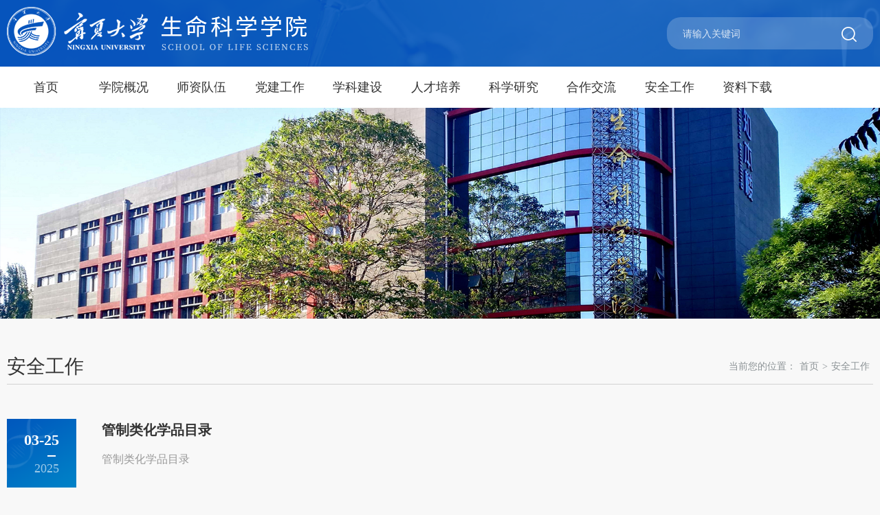

--- FILE ---
content_type: text/html
request_url: https://sls.nxu.edu.cn/aqgz.htm
body_size: 7593
content:
<!DOCTYPE html><html lang="en"><head>

  
    <meta charset="UTF-8">
    <meta http-equiv="X-UA-Compatible" content="IE=edge">
    <meta name="viewport" content="width=device-width, initial-scale=1.0, maximum-scale=1.0, user-scalable=0,minimal-ui:ios">
    <title>安全工作-宁夏大学生命科学学院（2022）</title><META Name="keywords" Content="宁夏大学生命科学学院（2022）,安全工作" />

    <link href="style/base.css" rel="stylesheet">
    <link href="style/public.css" rel="stylesheet">
    <link href="style/ny.css" rel="stylesheet">
    <script src="js/jquery.min.js"></script>
    <script src="js/slick.min.js"></script>
    <script src="js/public.js"></script>
  <!--Announced by Visual SiteBuilder 9-->
<link rel="stylesheet" type="text/css" href="_sitegray/_sitegray_d.css" />
<script language="javascript" src="_sitegray/_sitegray.js"></script>
<!-- CustomerNO:77656262657232307264465553515742000000024351 -->
<link rel="stylesheet" type="text/css" href="list.vsb.css" />
<script type="text/javascript" src="/system/resource/js/counter.js"></script>
<script type="text/javascript">_jsq_(1012,'/list.jsp',-1,1884834143)</script>
</head>
  <body>
    <div class="head pc">
      <div class="head_box">
        <div class="tops">
          <div class="px1400">
            <div class="logo fl">
             
                

<a href="index.htm" title="宁夏大学生命科学学院（2022）"><img src="images/logo.png" alt="宁夏大学生命科学学院（2022）" />
</a>
             
            </div>
            <!-- <div class="search fr">
                <input type="text" placeholder="" />
                <a href="">
                  <img src="images/search.png" alt="" />
                </a>
              </div> -->
            <div class="search fr">

<script type="text/javascript">
    function _nl_ys_check(){
        
        var keyword = document.getElementById('showkeycode1074394').value;
        if(keyword==null||keyword==""){
            alert("请输入你要检索的内容！");
            return false;
        }
        if(window.toFF==1)
        {
            document.getElementById("lucenenewssearchkey1074394").value = Simplized(keyword );
        }else
        {
            document.getElementById("lucenenewssearchkey1074394").value = keyword;            
        }
        var  base64 = new Base64();
        document.getElementById("lucenenewssearchkey1074394").value = base64.encode(document.getElementById("lucenenewssearchkey1074394").value);
        new VsbFormFunc().disableAutoEnable(document.getElementById("showkeycode1074394"));
        return true;
    } 
</script>
<form action="search.jsp?wbtreeid=1012" method="post" id="au1a" name="au1a" onsubmit="return _nl_ys_check()" style="display: inline">
 <input type="hidden" id="lucenenewssearchkey1074394" name="lucenenewssearchkey" value=""><input type="hidden" id="_lucenesearchtype1074394" name="_lucenesearchtype" value="1"><input type="hidden" id="searchScope1074394" name="searchScope" value="1">



<input name="showkeycode" id="showkeycode1074394" class="txt" type="text" placeholder="请输入关键词">
 <input type="image" src="images/search.png" align="absmiddle" style="cursor: hand">


</form><script language="javascript" src="/system/resource/js/base64.js"></script><script language="javascript" src="/system/resource/js/formfunc.js"></script>

     

            </div>
            <div class="clear"></div>
          </div>
        </div>
        <div class="nav">
          <ul class="clearfix px1400">


            <li>
              <a href="index.htm" title="首页">首页</a>

            </li>
          



            <li>
              <a href="xygk/xyjj.htm" title="学院概况">学院概况</a>

              <div>
                <ul>



                  <li>
                    <a href="xygk/xyjj.htm" title="学院简介">学院简介</a>
                  </li>

                  <li>
                    <a href="xygk/xrld1.htm" title="现任领导">现任领导</a>
                  </li>

                  <li>
                    <a href="xygk/lrld.htm" title="历任领导">历任领导</a>
                  </li>

                  <li>
                    <a href="xygk/jgsz.htm" title="机构设置">机构设置</a>
                  </li>
                </ul>
              </div>



            </li>
          



            <li>
              <a href="szdw1/gccrc.htm" title="师资队伍">师资队伍</a>

              <div>
                <ul>



                  <li>
                    <a href="szdw1/gccrc.htm" title="高层次人才">高层次人才</a>
                  </li>

                  <li>
                    <a href="szdw1/dsdw1.htm" title="导师队伍">导师队伍</a>
                  </li>

                  <li>
                    <a href="jsdw.jsp?urltype=tree.TreeTempUrl&wbtreeid=1026" title="教师队伍">教师队伍</a>
                  </li>
                </ul>
              </div>



            </li>
          



            <li>
              <a href="djgz1/djdt.htm" title="党建工作">党建工作</a>

              <div>
                <ul>



                  <li>
                    <a href="djgz1/djdt.htm" title="党建动态">党建动态</a>
                  </li>
                </ul>
              </div>



            </li>
          



            <li>
              <a href="xkjs1/xkdt1.htm" title="学科建设">学科建设</a>

              <div>
                <ul>



                  <li>
                    <a href="xkjs1/xkdt1.htm" title="学科动态">学科动态</a>
                  </li>

                  <li>
                    <a href="xkjs1/xkgk1.htm" title="学科概况">学科概况</a>
                  </li>

                  <li>
                    <a href="xkjs1/cxtd1.htm" title="创新团队">创新团队</a>
                  </li>
                </ul>
              </div>



            </li>
          



            <li>
              <a href="rcpy/bksjy/tzgg1.htm" title="人才培养">人才培养</a>

              <div>
                <ul>



                  <li>
                    <a href="rcpy/bksjy/tzgg1.htm" title="本科生教育">本科生教育</a>
                  </li>

                  <li>
                    <a href="rcpy/yjsjy1/tzgg1.htm" title="研究生教育">研究生教育</a>
                  </li>

                  <li>
                    <a href="rcpy/kcjs.htm" title="课程建设">课程建设</a>
                  </li>

                  <li>
                    <a href="rcpy/cxcy.htm" title="创新创业">创新创业</a>
                  </li>

                  <li>
                    <a href="rcpy/sfzyrzgzzl/zcjd.htm" title="师范专业认证">师范专业认证</a>
                  </li>
                </ul>
              </div>



            </li>
          



            <li>
              <a href="kxyj1/kydt.htm" title="科学研究">科学研究</a>

              <div>
                <ul>



                  <li>
                    <a href="kxyj1/kydt.htm" title="科研动态">科研动态</a>
                  </li>

                  <li>
                    <a href="kxyj1/kyxm.htm" title="科研项目">科研项目</a>
                  </li>

                  <li>
                    <a href="kxyj1/kycg.htm" title="科研成果">科研成果</a>
                  </li>

                  <li>
                    <a href="kxyj1/kypt.htm" title="科研平台">科研平台</a>
                  </li>

                  <li>
                    <a href="kxyj1/shfw.htm" title="社会服务">社会服务</a>
                  </li>
                </ul>
              </div>



            </li>
          



            <li>
              <a href="hzjl.htm" title="合作交流">合作交流</a>

            </li>
          



            <li>
              <a href="aqgz.htm" title="安全工作">安全工作</a>

            </li>
          



            <li>
              <a href="zlxz/dj.htm" title="资料下载">资料下载</a>

              <div>
                <ul>



                  <li>
                    <a href="zlxz/dj.htm" title="党建">党建</a>
                  </li>

                  <li>
                    <a href="zlxz/jx.htm" title="教学">教学</a>
                  </li>

                  <li>
                    <a href="zlxz/ky.htm" title="科研">科研</a>
                  </li>

                  <li>
                    <a href="zlxz/rs1.htm" title="人事">人事</a>
                  </li>

                  <li>
                    <a href="zlxz/xs.htm" title="学生">学生</a>
                  </li>
                </ul>
              </div>



            </li>
          

</ul>
        </div>
      </div>
    </div>
    <div class="top wap">
      <div class="wap wap-menu">
        <img class="menu" alt="" src="images/menu.png">
        <img class="close-menu" alt="" src="images/close.png">
      </div>
    </div>
    <div class="wap m-head">
      <div class="m-logo">




<a href="index.htm" title="宁夏大学生命科学学院（2022）"><img src="images/logo.png" alt="宁夏大学生命科学学院（2022）" />
</a>




      </div>
      <div class="m-nav">
        <div class="m-tlink">



<script language="javascript">
function dosuba1074155a()
{
    try{
        var ua = navigator.userAgent.toLowerCase();
        if(ua.indexOf("msie 8")>-1)
        {
            window.external.AddToFavoritesBar(document.location.href,document.title,"");//IE8
        }else if(ua.toLowerCase().indexOf("rv:")>-1)
        {
            window.external.AddToFavoritesBar(document.location.href,document.title,"");//IE11+
        }else{
            if (document.all) 
            {
                window.external.addFavorite(document.location.href, document.title);
            }else if(window.sidebar)
            {
                window.sidebar.addPanel( document.title, document.location.href, "");//firefox
            }
            else
            {
                alert(hotKeysa1074155a());
            }
        }

    }
    catch (e){alert("无法自动添加到收藏夹，请使用 Ctrl + d 手动添加");}
}
function hotKeysa1074155a() 
{
    var ua = navigator.userAgent.toLowerCase(); 
    var str = "";    
    var isWebkit = (ua.indexOf('webkit') != - 1); 
    var isMac = (ua.indexOf('mac') != - 1);     
    if (ua.indexOf('konqueror') != - 1) 
    {  
        str = 'CTRL + B'; // Konqueror   
    } 
    else if (window.home || isWebkit || isMac) 
    {        
        str = (isMac ? 'Command/Cmd' : 'CTRL') + ' + D'; // Netscape, Safari, iCab, IE5/Mac   
    }
    return ((str) ? '无法自动添加到收藏夹，请使用' + str + '手动添加' : str);
}
function setHomepagea1074155a()
{
    var url = document.location.href;
    if (document.all)
    {
        document.body.style.behavior='url(#default#homepage)';
        document.body.setHomePage(url);
    }
    else if (window.sidebar)
    {
        if(window.netscape)
        {
             try{
                  netscape.security.PrivilegeManager.enablePrivilege("UniversalXPConnect");
             }catch (e){
                   alert("该操作被浏览器拒绝，如果想启用该功能，请在地址栏内输入 about:config,然后将项 signed.applets.codebase_principal_support 值该为true");
             }
        }
    var prefs = Components.classes['@mozilla.org/preferences-service;1'].getService(Components. interfaces.nsIPrefBranch);
    prefs.setCharPref('browser.startup.homepage',url);
    }
    else
    {
        alert("浏览器不支持自动设为首页，请手动设置");
    }
}
</script>


          <a>联系我们</a><a href="javascript:setHomepagea1074155a()">设为首页</a><a onclick="javascript:dosuba1074155a();" href="#">加入收藏</a>


 





        </div>
        <div class="m-search">

<script type="text/javascript">
    function _nl_ys_check_mobile(){
        
        var keyword = document.getElementById('showkeycode1074156').value;
        if(keyword==null||keyword==""){
            alert("请输入你要检索的内容！");
            return false;
        }
        if(window.toFF==1)
        {
            document.getElementById("lucenenewssearchkey1074156").value = Simplized(keyword );
        }else
        {
            document.getElementById("lucenenewssearchkey1074156").value = keyword;            
        }
        var  base64 = new Base64();
        document.getElementById("lucenenewssearchkey1074156").value = base64.encode(document.getElementById("lucenenewssearchkey1074156").value);
        new VsbFormFunc().disableAutoEnable(document.getElementById("showkeycode1074156"));
        return true;
    } 
</script>
<form action="search.jsp?wbtreeid=1012" method="post" id="au5a" name="au5a" onsubmit="return _nl_ys_check_mobile()" style="display: inline">
 <input type="hidden" id="lucenenewssearchkey1074156" name="lucenenewssearchkey" value=""><input type="hidden" id="_lucenesearchtype1074156" name="_lucenesearchtype" value="1"><input type="hidden" id="searchScope1074156" name="searchScope" value="0">



<input name="showkeycode" id="showkeycode1074156" type="text" placeholder="请输入内容">
 <input type="image" src="images/search2.png" align="absmiddle" style="cursor: hand">



</form>


        </div>
        <ul>





            <li>
              <a href="index.htm" title="首页">首页</a>

 

            </li>
          



            <li>
              <a href="xygk/xyjj.htm" title="学院概况">学院概况</a>

  <span></span>

                <ul>



                  <li>
                    <a href="xygk/xyjj.htm" title="学院简介">学院简介</a>
                  </li>

                  <li>
                    <a href="xygk/xrld1.htm" title="现任领导">现任领导</a>
                  </li>

                  <li>
                    <a href="xygk/lrld.htm" title="历任领导">历任领导</a>
                  </li>

                  <li>
                    <a href="xygk/jgsz.htm" title="机构设置">机构设置</a>
                  </li>
                </ul>



            </li>
          



            <li>
              <a href="szdw1/gccrc.htm" title="师资队伍">师资队伍</a>

  <span></span>

                <ul>



                  <li>
                    <a href="szdw1/gccrc.htm" title="高层次人才">高层次人才</a>
                  </li>

                  <li>
                    <a href="szdw1/dsdw1.htm" title="导师队伍">导师队伍</a>
                  </li>

                  <li>
                    <a href="jsdw.jsp?urltype=tree.TreeTempUrl&wbtreeid=1026" title="教师队伍">教师队伍</a>
                  </li>
                </ul>



            </li>
          



            <li>
              <a href="djgz1/djdt.htm" title="党建工作">党建工作</a>

  <span></span>

                <ul>



                  <li>
                    <a href="djgz1/djdt.htm" title="党建动态">党建动态</a>
                  </li>
                </ul>



            </li>
          



            <li>
              <a href="xkjs1/xkdt1.htm" title="学科建设">学科建设</a>

  <span></span>

                <ul>



                  <li>
                    <a href="xkjs1/xkdt1.htm" title="学科动态">学科动态</a>
                  </li>

                  <li>
                    <a href="xkjs1/xkgk1.htm" title="学科概况">学科概况</a>
                  </li>

                  <li>
                    <a href="xkjs1/cxtd1.htm" title="创新团队">创新团队</a>
                  </li>
                </ul>



            </li>
          



            <li>
              <a href="rcpy/bksjy/tzgg1.htm" title="人才培养">人才培养</a>

  <span></span>

                <ul>



                  <li>
                    <a href="rcpy/bksjy/tzgg1.htm" title="本科生教育">本科生教育</a>
                  </li>

                  <li>
                    <a href="rcpy/yjsjy1/tzgg1.htm" title="研究生教育">研究生教育</a>
                  </li>

                  <li>
                    <a href="rcpy/kcjs.htm" title="课程建设">课程建设</a>
                  </li>

                  <li>
                    <a href="rcpy/cxcy.htm" title="创新创业">创新创业</a>
                  </li>

                  <li>
                    <a href="rcpy/sfzyrzgzzl/zcjd.htm" title="师范专业认证">师范专业认证</a>
                  </li>
                </ul>



            </li>
          



            <li>
              <a href="kxyj1/kydt.htm" title="科学研究">科学研究</a>

  <span></span>

                <ul>



                  <li>
                    <a href="kxyj1/kydt.htm" title="科研动态">科研动态</a>
                  </li>

                  <li>
                    <a href="kxyj1/kyxm.htm" title="科研项目">科研项目</a>
                  </li>

                  <li>
                    <a href="kxyj1/kycg.htm" title="科研成果">科研成果</a>
                  </li>

                  <li>
                    <a href="kxyj1/kypt.htm" title="科研平台">科研平台</a>
                  </li>

                  <li>
                    <a href="kxyj1/shfw.htm" title="社会服务">社会服务</a>
                  </li>
                </ul>



            </li>
          



            <li>
              <a href="hzjl.htm" title="合作交流">合作交流</a>

 

            </li>
          



            <li>
              <a href="aqgz.htm" title="安全工作">安全工作</a>

 

            </li>
          



            <li>
              <a href="zlxz/dj.htm" title="资料下载">资料下载</a>

  <span></span>

                <ul>



                  <li>
                    <a href="zlxz/dj.htm" title="党建">党建</a>
                  </li>

                  <li>
                    <a href="zlxz/jx.htm" title="教学">教学</a>
                  </li>

                  <li>
                    <a href="zlxz/ky.htm" title="科研">科研</a>
                  </li>

                  <li>
                    <a href="zlxz/rs1.htm" title="人事">人事</a>
                  </li>

                  <li>
                    <a href="zlxz/xs.htm" title="学生">学生</a>
                  </li>
                </ul>



            </li>
          


          
          

          <div class="clear"></div>
        </ul>
      </div>
    </div>
    <div class="banner">    <script language="javascript" src="/system/resource/js/dynclicks.js"></script>    


                        <img src="images/erji-banner.jpg">

      
      
</div>
    <div class="nymain ncon">
      <div class="px1440">
   
        <div class="ny-right">
          <div class="position">
            <div>
              <h3>



安全工作</h3>



  <span>当前您的位置：</span>
                        <a href="index.htm">首页</a>
                <span>&gt;</span>
                <a href="aqgz.htm">安全工作</a>


              
            </div>
          </div>
          

<script language="javascript" src="/system/resource/js/centerCutImg.js"></script><script language="javascript" src="/system/resource/js/ajax.js"></script>    <div class="list">
<UL>
    

<li>
            <a href="info/1012/6638.htm" target="_blank" title="管制类化学品目录">
              <div class="date">
                <div class="day">03-25</div>
                <div class="year">2025</div>
              </div>
              <div class="zi">
                <h4>管制类化学品目录</h4>
                <p>
                  管制类化学品目录
                </p>
              </div>
            </a>
          </li>





<li>
            <a href="info/1012/6637.htm" target="_blank" title="危险化学品目录（2022年调整版）">
              <div class="date">
                <div class="day">03-25</div>
                <div class="year">2025</div>
              </div>
              <div class="zi">
                <h4>危险化学品目录（2022年调整版）</h4>
                <p>
                  危险化学品目录（2022年调整版
                </p>
              </div>
            </a>
          </li>





<li>
            <a href="https://sls.nxu.edu.cn/info/1011/6122.htm" target="_blank" title="学院开展2023年春季学期实验室安全专项检查">
              <div class="date">
                <div class="day">03-08</div>
                <div class="year">2023</div>
              </div>
              <div class="zi">
                <h4>学院开展2023年春季学期实验室安全专项检查</h4>
                <p>
                  
                </p>
              </div>
            </a>
          </li>





<li>
            <a href="https://sls.nxu.edu.cn/info/1011/6121.htm" target="_blank" title="学院召开春季学期安全稳定及传染病防控工作会议">
              <div class="date">
                <div class="day">03-06</div>
                <div class="year">2023</div>
              </div>
              <div class="zi">
                <h4>学院召开春季学期安全稳定及传染病防控工作会议</h4>
                <p>
                  
                </p>
              </div>
            </a>
          </li>





<li>
            <a href="info/1012/1250.htm" target="_blank" title="学院开展“忠诚保平安 喜迎二十大”实验室安全大检查">
              <div class="date">
                <div class="day">09-22</div>
                <div class="year">2022</div>
              </div>
              <div class="zi">
                <h4>学院开展“忠诚保平安 喜迎二十大”实验室安全大检查</h4>
                <p>
                  根据《关于开展“忠诚保平安 喜迎二十大”实验室安全大检查的通知》（资产与实验室管理处〔2022〕16 号）要求，切实做好实验室安全工作，保障教学、科研等各项工作有序开展，9月21日下午，学院实验室安全领导小组在组长苏建宇院长带领下，先后对知本楼、民志楼、饲料工程中心各科研实验室对照《高等学校实验室安全检查项目表( 2022 )》中的安全风险和重点任务进行了详细排查。对此次发现的问题及安全隐患，检查组要求立行立改，...
                </p>
              </div>
            </a>
          </li>





<li>
            <a href="info/1012/1249.htm" target="_blank" title="关于印发《生命科学学院2022年度秋季学期实验室安全自查自纠实施方案》的通知">
              <div class="date">
                <div class="day">09-16</div>
                <div class="year">2022</div>
              </div>
              <div class="zi">
                <h4>关于印发《生命科学学院2022年度秋季学期实验室安全自查自纠实施方案》的通知</h4>
                <p>
                  关于印发《生命科学学院2022年度秋季学期实验室安全自查自纠实施方案》的通知
                </p>
              </div>
            </a>
          </li>





<li>
            <a href="info/1012/1251.htm" target="_blank" title="学院开展新学期实验室安全检查">
              <div class="date">
                <div class="day">09-08</div>
                <div class="year">2022</div>
              </div>
              <div class="zi">
                <h4>学院开展新学期实验室安全检查</h4>
                <p>
                  为落实《自治区科技厅关于全区高新区和科技创新平台切实落实安全生产管理任务的通知》（宁科高字〔2022〕53 号）和学校有关要求，做好新学期实验室安全工作，保障实验室人员和财产安全，2022年9月8日，学院实验室安全领导小组对文萃校区知本楼、民志楼、饲料工程中心各科研实验室仪器设备的规范操作和管理、用水用电安全、危化品管理及使用、实验室日常安全检查记录、垃圾分类、废液收集及处置等方面进行了全面检查。检查组对存...
                </p>
              </div>
            </a>
          </li>





<li>
            <a href="info/1012/1252.htm" target="_blank" title="学院开展暑假前安全检查">
              <div class="date">
                <div class="day">07-15</div>
                <div class="year">2022</div>
              </div>
              <div class="zi">
                <h4>学院开展暑假前安全检查</h4>
                <p>
                  为做好暑假期间实验室安全工作，2022年7月15日上午，学院综合治理领导小组对文萃校区知本楼、民志楼、饲料工程中心，贺兰山校区格物楼基础生物实验中心教学和科研实验室大型仪器设备的使用、用水用电安全、危化品管理及使用等方面进行了全面检查。对此次检查中发现的问题，检查小组要求各实验室及时整改，确保暑假期间实验室安全
                </p>
              </div>
            </a>
          </li>





<li>
            <a href="info/1012/1248.htm" target="_blank" title="教育部专家组来我院开展实验室安全检查">
              <div class="date">
                <div class="day">07-01</div>
                <div class="year">2022</div>
              </div>
              <div class="zi">
                <h4>教育部专家组来我院开展实验室安全检查</h4>
                <p>
                  6月27日，教育部专家组一行6人来校开展实验室安全检查。此次检查由教育部高等学校科学研究发展中心组织实施，北方民族大学实验室建设管理处处长李群任检查组组长。下午，教育部专家组一行对我院民志楼、知本楼及饲料工程中心实验室进行了全面的安全检查。专家组成员与各实验室负责人就实验室安全管理进行了深入交流，指出实验室存在的安全隐患，并提出了具体的整改建议
                </p>
              </div>
            </a>
          </li>





<li>
            <a href="info/1012/1247.htm" target="_blank" title="学院召开资产与实验室安全工作调研座谈会">
              <div class="date">
                <div class="day">06-23</div>
                <div class="year">2022</div>
              </div>
              <div class="zi">
                <h4>学院召开资产与实验室安全工作调研座谈会</h4>
                <p>
                  6月22日，我院召开资产与实验室安全工作调研座谈会，会议由副院长徐金瑞主持，学院资产管理员、仪器中心人员、专兼职安全员、危化品仓库管理员、特种设备操作及管理人员参加了此次会议。徐金瑞首先强调了资产与实验室安全管理工作的重要性，并对存在的问题进行了深入剖析。随后，与会人员就危化品申购审批流程、危化品存储、危化品领用及资产管理等方面存在的问题及改进措施进行了深入讨论并达成共识
                </p>
              </div>
            </a>
          </li>





<li>
            <a href="info/1012/1246.htm" target="_blank" title="提高安全意识  压实安全责任  确保师生生命安全">
              <div class="date">
                <div class="day">06-16</div>
                <div class="year">2022</div>
              </div>
              <div class="zi">
                <h4>提高安全意识  压实安全责任  确保师生生命安全</h4>
                <p>
                  6月15日下午，学院召开全院教职工大会，专题安排部署实验室安全工作，会议由学院党委副书记李文华主持。会上，副院长徐金瑞对近期发生的两起实验室人身轻伤事故进行了通报，对实验室安全管理中存在的问题做了深刻反思，对今后进一步加强实验室安全管理尤其是危化品的管理使用进行了强调和部署。徐金瑞副院长要求：一是要层层压实各级安全责任人责任，强化日常监管与隐患排查，不断完善实验室安全管理运行机制；二是要切实提高师...
                </p>
              </div>
            </a>
          </li>





<li>
            <a href="info/1012/1245.htm" target="_blank" title="关于印发《调整生命科学学院社会治安综合治理领导小组组成人员》的通知">
              <div class="date">
                <div class="day">05-24</div>
                <div class="year">2022</div>
              </div>
              <div class="zi">
                <h4>关于印发《调整生命科学学院社会治安综合治理领导小组组成人员》的通知</h4>
                <p>
                   
                </p>
              </div>
            </a>
          </li>





<li>
            <a href="info/1012/1244.htm" target="_blank" title="校党委常委、副校长李建设到我院检查调研">
              <div class="date">
                <div class="day">05-16</div>
                <div class="year">2022</div>
              </div>
              <div class="zi">
                <h4>校党委常委、副校长李建设到我院检查调研</h4>
                <p>
                  5月11日，校党委常委、副校长李建设、资产与实验室管理处副处长王惠荣及相关人员一行到学院检查调研。李建设一行在现场查看实验室、查阅有关资料，听取学院领导工作汇报后，就发现的问题提出了整改意见，并强调要切实做好实验室安全管理工作，牢固树立“安全第一”思想，确保校园平安。随后，调研组围绕校舍及实验室安全管理、设备采购与招标、资产管理与处置、教学科研用房实施定额管理等工作与实验室相关人员进行了交流
                </p>
              </div>
            </a>
          </li>





<li>
            <a href="info/1012/1243.htm" target="_blank" title="我院开展消防安全知识培训及应急演练">
              <div class="date">
                <div class="day">05-13</div>
                <div class="year">2022</div>
              </div>
              <div class="zi">
                <h4>我院开展消防安全知识培训及应急演练</h4>
                <p>
                  5月12日是第14个全国防灾减灾日，5月7日至13日为防灾减灾宣传周，主题为“减轻灾害风险，守护美好家园”。为进一步增强全院师生的消防安全意识，普及消防安全知识，提高自救互救能力，推动平安校园建设，生命科学学院于5月11日下午举行了消防安全知识培训及应急演练。西夏消防救援大队高一博参谋主讲，保卫处丁大勇副处长参加了活动。学院义务消防员、实验室安全责任人、研究生及本科生共100余人参加了培训、疏散逃生和灭火演练...
                </p>
              </div>
            </a>
          </li>





<li>
            <a href="info/1012/1242.htm" target="_blank" title="关于印发《调整生命科学学院社会治安综合治理领导小组组成人员》的通知">
              <div class="date">
                <div class="day">03-24</div>
                <div class="year">2022</div>
              </div>
              <div class="zi">
                <h4>关于印发《调整生命科学学院社会治安综合治理领导小组组成人员》的通知</h4>
                <p>
                  关于印发《调整生命科学学院社会治安综合治理领导小组组成人员》的通知
                </p>
              </div>
            </a>
          </li>



    </UL>
</div>



<div class="pagination">
    <link rel="stylesheet" Content-type="text/css" href="/system/resource/css/pagedown/sys.css"><div class="pb_sys_common pb_sys_normal pb_sys_style1"><span class="p_pages"><span class="p_first_d p_fun_d">首页</span><span class="p_prev_d p_fun_d">上一页</span><span class="p_no_d">1</span><span class="p_no"><a href="aqgz/1.htm">2</a></span><span class="p_next p_fun"><a href="aqgz/1.htm">下一页</a></span><span class="p_last p_fun"><a href="aqgz/1.htm">尾页</a></span></span></div></div>

  

<script>_showDynClickBatch(['dynclicks_u10_6638','dynclicks_u10_6637','dynclicks_u10_6336','dynclicks_u10_6337','dynclicks_u10_1250','dynclicks_u10_1249','dynclicks_u10_1251','dynclicks_u10_1252','dynclicks_u10_1248','dynclicks_u10_1247','dynclicks_u10_1246','dynclicks_u10_1245','dynclicks_u10_1244','dynclicks_u10_1243','dynclicks_u10_1242'],[6638,6637,6336,6337,1250,1249,1251,1252,1248,1247,1246,1245,1244,1243,1242],"wbnews", 1884834143)</script>
        

        </div>

        <div class="clear"></div>
      </div>
    </div>
    <div class="foot">
      <div class="px1400">
        <div class="fl fll">
          <p class="foot_l">联系我们</p>
          <div class="foot_line"></div>



<!-- 版权内容请在本组件"内容配置-版权"处填写 -->
<p>地址：宁夏银川市西夏区贺兰山西路539号</p><p class="ptw"><span>学部综合办公室办公室:0951-2062129</span><span>本科生培养办公室:0951-2062051</span></p><p><span>研究生培养办公室:0951-2062076</span><span>学院信箱：skxy@nxu.edu.cn</span></p>
         
        </div>
        <div class="fl fm1" style="margin-left: 120px;">
          <p class="foot_l">友情链接</p>
          <div class="foot_line"></div>
          <div class="link">
            <div>
<script language="javascript" src="/system/resource/js/openlink.js"></script> <p>友情链接</p>
              <div>
    <a href="http://www.moe.gov.cn/" target="_blank" title="" onclick="_addDynClicks(&#34;wburl&#34;, 1884834143, 88731)">中华人民共和国教育部</a>
    <a href="https://www.most.gov.cn/index.html" target="_blank" title="" onclick="_addDynClicks(&#34;wburl&#34;, 1884834143, 88730)">中华人民共和国科学技术部</a>
    <a href="https://www.nsfc.gov.cn/" target="_blank" title="" onclick="_addDynClicks(&#34;wburl&#34;, 1884834143, 88729)">国家自然科学基金委员会</a>
    <a href="http://jyt.nx.gov.cn/" target="_blank" title="" onclick="_addDynClicks(&#34;wburl&#34;, 1884834143, 88728)">宁夏回族自治区教育厅</a>
    <a href="https://kjt.nx.gov.cn/" target="_blank" title="" onclick="_addDynClicks(&#34;wburl&#34;, 1884834143, 88727)">宁夏回族自治区科学技术厅</a>
</div>


</div>
          
          </div>
        </div>
        <div class="fr foot-media">
          <div>
            <img alt="" src="images/icon7.png">
            <div>
                      

                        <a href="images/24/11/15/185x47bqb6/123456.jpg" title="" onclick="_addDynClicks(&#34;wbimage&#34;, 1884834143, 80789)" target="_blank">
                            <img src="images/24/11/15/185x47bqb6/123456.jpg">
                        </a>  
              
      
 
            </div>
          </div>
          <div>
            <img alt="" src="images/icon9.png">
             <div>
                      

                        <img src="images/24/11/15/185x47bqb6/123456.jpg">
              
      
 
             </div>
          </div>
          <div class="clear"></div>
        </div>
        <div class="clear"></div>
      </div>
    </div>
  






</body></html>


--- FILE ---
content_type: text/css
request_url: https://sls.nxu.edu.cn/style/base.css
body_size: 1641
content:
@charset "utf-8";

* {
  padding: 0;
  margin: 0;
  -webkit-box-sizing: border-box;
  -moz-box-sizing: border-box;
  box-sizing: border-box;
  outline: none;
}

html,
body {
  color: #333;
  font-size: 16px;
  font-family: "微软雅黑";
  margin-left: auto !important;
  margin-right: auto !important;
  text-align: left;
  background: #f8f8f8;
}

body {
  /* padding-top: 157px; */
}

li {
  list-style: none;
}

a {
  text-decoration: none;
}

img,
input {
  border: 0;
  outline: none;
}

.icon img {
  transition: all 0.3s;
}

.icon:hover img {
  animation: icon-yh 0.6s linear;
}

@keyframes icon-yh {
  0% {
    transform: rotateZ(0);
  }

  10% {
    transform: rotateZ(10deg);
  }

  20% {
    transform: rotateZ(0);
  }

  30% {
    transform: rotateZ(-10deg);
  }

  40% {
    transform: rotateZ(0);
  }

  50% {
    transform: rotateZ(10deg);
  }

  60% {
    transform: rotateZ(0);
  }

  70% {
    transform: rotateZ(-10deg);
  }

  80% {
    transform: rotateZ(0);
  }

  90% {
    transform: rotateZ(10deg);
  }

  100% {
    transform: rotateZ(0);
  }
}

.wap {
  display: none;
}

.top > img.wap {
  display: none;
}

body .clear {
  clear: both;
  height: 0 !important;
  width: 0 !important;
  border: none !important;
  margin: 0 !important;
  padding: 0 !important;
  float: none !important;
}

.px1320 {
  max-width: 1320px;
  margin: 0 auto;
}

.px1400 {
  max-width: 1400px;
  margin: 0 auto;
}

.b-top-c {
  line-height: 30px;
  float: right;
}

.b-top {
  line-height: 40px;
  position: fixed;
  left: 0;
  top: 0;
  width: 100%;
  height: 100%;
  z-index: 999999;
  display: none;
}

.b-top-l {
  float: left;
  font-size: 14px;
  color: #fff;
  color: rgba(229, 229, 229, 0.8);
}

.b-top-r {
  float: right;
  overflow: hidden;
}

.b-top-r > ul {
  /* float: left; */
  overflow: hidden;
  /* font-size: 0; */
  text-align: right;
}

.b-top-r > ul > li {
  /* display: inline-block; */
}

.b-top-r > ul > li a {
  font-size: 14px;
  display: block;
  line-height: 14px;
  margin-top: 10px;
  /* padding: 0px 15px; */
  color: #333;
  border-left: 1px solid #fff;
}

.b-top-r > ul > li a img {
  vertical-align: middle;
  margin-top: -2px;
}

.b-top-r > ul > li:first-child a {
  border: none;
}

.b-top-r > ul > li a:hover {
  color: #992833;
}

.b-t-search {
  float: left;
}

.b-t-search > div {
  position: relative;
  border: 1px solid #595959;
  height: 25px;
  line-height: 25px;
  margin-top: 10px;
  padding: 0 10px;
  font-size: 0;
  background: #373535;
}

.b-t-search > div .search-text {
  border: none;
  outline: none;
  line-height: 25px;
  height: 25px;
  width: 125px;
  vertical-align: middle;
  background: none;
  color: #fff;
}

.b-t-search > div .search-btn {
  width: 25px;
  height: 25px;
  background: url(../images/search.png) no-repeat;
  background-position: center center;
  border: none;
  outline: none;
  vertical-align: middle;
}

.top {
  max-width: 1920px;
  margin: 0 auto;
  position: fixed;
  right: 10px;
  top: 18px;
  width: 25px;
  height: 25px;
  z-index: 9999;
}

.top > img {
  display: block;
  width: 100%;
}

.wap-menu {
  position: absolute;
  top: 0;
  right: 0;
  z-index: 99999;
  font-size: 0;
}

.wap-menu img {
  height: 25px;
}

.close-menu {
  display: none;
  position: absolute;
  right: 0;
  top: 0;
}

/* nav */
@media screen and (max-width: 1024px) {
  html,
  body {
    font-size: 14px;
  }

  body {
    padding-top: 60px;
  }

  .pc {
    display: none;
  }

  .wap {
    display: block;
  }

  .top {
    max-width: 1920px;
    margin: 0 auto;
    position: fixed;
    right: 10px;
    top: 18px;
    width: 25px;
    height: 25px;
    z-index: 9999999;
  }

  .top > img {
    display: block;
    width: 100%;
  }

  .wap-menu {
    position: absolute;
    top: 0;
    right: 0;
    z-index: 99999;
    font-size: 0;
  }

  .wap-menu img {
    height: 25px;
  }

  .close-menu {
    display: none;
    position: absolute;
    right: 0;
    top: 0;
  }

  .m-head {
    position: fixed;
    top: 0;
    left: 0;
    right: 0;
    background: #186abe;
    padding: 10px;
    z-index: 999999;
    box-shadow: 0 5px 5px rgba(0, 0, 0, 0.1);
  }

  .m-logo {
    font-size: 0;
  }

  .m-logo a {
    font-size: 0;
    line-height: 40px;
  }

  .m-logo img {
    max-height: 40px;
    max-width: 85%;
    line-height: 40px;
    vertical-align: middle;
  }

  .m-tlink {
    padding: 10px 15px 0 15px;
  }

  .m-tlink a {
    font-size: 12px;
    margin-right: 10px;
    color: #fff;
    display: inline-block;
    line-height: 24px;
    background: #fff;
    color: #304174;
    line-height: 24px;
    padding: 0 15px;
    border-radius: 5px;
  }

  .m-search {
    margin: 0 15px;
    padding-right: 50px;
    padding-left: 10px;
    padding-top: 5px;
    padding-bottom: 5px;
    position: relative;
    line-height: 35px;
    border: 1px solid #fff;
    border: 1px solid rgba(255, 255, 255, 0.5);
    margin-top: 15px;
  }

  .m-search input[type="text"] {
    display: block;
    width: 100%;
    line-height: 25px;
    background: none;
    color: #fff;
  }

  .m-search input[type="text"]::placeholder {
    color: #fff;
  }

  .m-search input[type="image"] {
    position: absolute;
    right: 10px;
    top: 10px;
    height: 15px;
  }

  .m-nav {
    position: fixed;
    top: 60px;
    left: 100%;
    right: 0;
    bottom: 0;
    z-index: 999;
    background: #186abe;
    overflow-y: scroll;
    border-top: 1px solid #fff;
  }

  .m-nav ul {
    padding: 0 15px;
    /* border-top: 1px solid rgba(255, 255, 255, 0.2); */
  }

  .m-nav ul li {
    border-bottom: 1px solid #fff;
    border-bottom: 1px solid rgba(255, 255, 255, 0.5);
    position: relative;
  }

  .m-nav ul li > span.on {
    transform: rotateZ(90deg);
  }

  .m-nav ul li ul {
    display: none;
    overflow: hidden;
  }

  .m-nav ul li ul li {
    border: none;
    float: left;
    width: 33%;
  }

  .m-nav > ul > li a {
    display: block;
    font-size: 14px;
    line-height: 20px;
    padding: 15px 0;
    position: relative;
    color: #fff;
  }

  .m-nav > ul > li ul li a {
    padding: 10px 0;
  }

  .m-nav > ul > li > span {
    position: absolute;
    width: 20px;
    height: 20px;
    background: url(../images/m-nav_down.png) no-repeat;
    background-size: 14px 14px;
    background-position: center center;
    right: 0;
    top: 15px;
    cursor: pointer;
    display: block;
    color: #fff;
    transition: all 0.3s;
  }
}

--- FILE ---
content_type: text/css
request_url: https://sls.nxu.edu.cn/style/public.css
body_size: 2807
content:
@charset "UTF-8";
* {
  padding: 0;
  margin: 0;
  -webkit-box-sizing: border-box;
  -moz-box-sizing: border-box;
  box-sizing: border-box;
  outline: none;
}

html,
body {
  color: #333;
  font-size: 16px;
  font-family: "微软雅黑";
  margin-left: auto !important;
  margin-right: auto !important;
  text-align: left;
  /* overflow-x: hidden; */
}
body {
  overflow-x: hidden;
}

li {
  list-style: none;
}

a {
  text-decoration: none;
  color: #333333;
}

img,
input {
  border: 0;
  outline: none;
}

body .clear {
  clear: both;
  height: 0 !important;
  width: 0 !important;
  border: none !important;
  margin: 0 !important;
  padding: 0 !important;
  float: none !important;
}

.fl {
  float: left;
}

.fr {
  float: right;
}
.clear {
  clear: both;
}
.center {
  max-width: 1400px;
  margin: 0 auto;
}
img {
  border: 0;
  outline: none;
  transition: all 0.3s;
}

.clearfix:after {
  content: "";
  clear: both;
  display: block;
  overflow: hidden;
  font-size: 0;
  height: 0;
}

.clearfix {
  zoom: 1;
}

.pic {
  padding-top: 75%;
  position: relative;
  overflow: hidden;
}

.pic img {
  position: absolute;
  left: 0;
  top: 0;
  width: 100%;
  height: 100%;
  transition: all 1s;
}
.pic img:hover {
  transform: scale(1.2);
  cursor: pointer;
}

.wap {
  display: none;
}

a {
  display: block;
}
/* 头部 */
.tops {
  padding-top: 10px;
  padding-bottom: 12px;
  background: url(../images/hbg.png) no-repeat center center;
  background-size: cover;
}
.head_box {
  /* position: fixed; */
  z-index: 999;
  width: 100%;
}

.search {
  /* position: relative; */
  width: 300px;
  border: 0;
  height: 47px;
  margin-top: 15px;
  line-height: 47px;
  background-color: rgba(255, 255, 255, 0.2);
  border-radius: 20px;
}
.search div {
  margin-left: 40px;
}
.search a {
  display: inline-block;
}
.search a:hover {
  opacity: 0.85;
}
.search span {
  display: inline-block;
  font-size: 14px;
  color: #16397b;
  margin-right: 20px;
}
.search span:nth-child(1) {
  margin-right: 15px;
}
.search input[type="text"] {
  width: 250px;
  height: 47px;
  border-radius: 6px;
  padding-left: 23px;
  color: #fff;
  background: none;
}
.search input[type="text"]::placeholder {
  font-size: 14px;
  color: rgba(255, 255, 255, 0.8);
}
.search .btn {
  float: right;
  padding: 13px 14px;
  /* background: #950404; */
}
.search img {
  position: absolute;
  right: 15px;
  top: 50px;
}
.head.on .nav {
  position: fixed;
  top: 0;
  left: 0;
  right: 0;
  z-index: 99999;
  border: none;
  box-shadow: 0 10px 10px rgb(0 0 0 / 20%);
}
/* 导航 */
.nav {
  /* height: 40px; */
  /* line-height: 45px; */
  /* margin-top: 35px; */
  background-color: #fff;
  /* box-shadow: 0 0 10px #333; */
  position: relative;
  z-index: 9;
}

.nav > ul {
  font-size: 0;
  /* height: 100%; */
  /* margin-left: 20%; */
}

.nav > ul > li {
  display: inline-block;
  text-align: center;
  position: relative;
  width: 9%;
  margin-top: 21px;
  margin-bottom: 21px;
  /* border-left: 1px solid #d58890; */
}
.nav > ul > li:first-child {
  margin-left: 0;
  border: 0;
}

.nav > ul > li > a {
  display: inline-block;
  font-size: 18px;
  line-height: 18px;
  color: #333333;
  text-align: center;
  position: relative;
display:block;
}

.nav > ul > li > a::after {
  content: "";
  position: absolute;
  left: 0;
  bottom: -21px;
  width: 0;
  height: 4px;
  background: #005dac;
  transition: all 0.3s;
}

.nav > ul > li.on > div {
}
.nav > ul > li.on > a::after {
  width: 100%;
}

.nav > ul > li.active > a {
  color: #9b0d14;
}

.nav > ul > li:hover > a {
  color: #005dac;
  font-weight: bold;
}

.nav > ul > li:hover > a:after {
  width: 100%;
}

.nav > ul > li > div {
  position: absolute;
  top: 160%;
  left: 50%;
  transform: translateX(-50%);
  width: 100%;
  min-width: 120px;
  z-index: 9999;
  display: none;
  padding-top: 10px;
}

.nav > ul > li > div > ul {
  overflow: hidden;
  background: #fff;
  box-shadow: 0 0 10px rgba(0, 0, 0, 0.2);
  line-height: normal;
}

.nav > ul > li > div > ul > li a {
  font-size: 14px;
  line-height: 40px;
  transition: 0.3s;
  color: #333;
display:block;
}
/* 尾部 */
.foot {
  background: url(../images/fbg.png) no-repeat center center;
  background-size: cover;
  padding-top: 40px;
  padding-bottom: 50px;
}

.ls {
  margin-left: 65px;
}

/* .foot span {
  font-size: 14px;
  font-weight: normal;
  font-stretch: normal;
  line-height: 32px;
  letter-spacing: 0px;
  color: #ffffff;
  opacity: 0.48;
} */
.foot span {
  display: inline-block;
}
.foot p {
  font-size: 16px;
  font-weight: normal;
  font-stretch: normal;
  line-height: 30px;
  letter-spacing: 0px;
  color: rgba(255, 255, 255, 0.48);
}
.foot p.ptw span:first-child {
  margin-right: 33px;
}
.foot p > span:nth-child(2n) {
  margin-left: 15px;
}
.foot a:hover {
  text-decoration: underline;
  text-decoration-color: #ffffff;
}

.foot .foot_l {
  font-size: 20px;
  font-weight: bold;
  font-stretch: normal;
  line-height: 25px;
  letter-spacing: 0px;
  color: #ffffff;
  opacity: 1;
  border-left: solid 3px #ffffff;
  padding-left: 10px;
}

.foot_line {
  /* width: 315px; */
  height: 1px;
  background-color: #ffffff;
  opacity: 0.2;
  margin-top: 15px;
  margin-bottom: 12px;
}
.fl.fm1 {
  margin-left: 120px;
}
.fll .foot_line {
  width: 570px;
}
.foot_lines {
  height: 1px;
  background-color: #ffffff;
  opacity: 0.2;
  margin-top: 20px;
}

.foot-media {
  padding-top: 10.5px;
}

.foot-media > div {
  float: left;
  text-align: center;
  margin-left: 50px;
  position: relative;
}

.foot-media > div:hover div {
  display: block;
}

.foot-media > div > div {
  position: absolute;
  left: 50%;
  transform: translateX(-50%);
  bottom: 100%;
  margin-bottom: 15px;
  width: 120px;
  padding: 5px;
  background: #fff;
  box-shadow: 0 0 10px rgba(0, 0, 0, 0.3);
  display: none;
}

.foot-media > div > div img {
  display: block;
  width: 100%;
}

.foot-media > div > div::before {
  content: "";
  position: absolute;
  top: 100%;
  left: 50%;
  transform: translateX(-50%);
  border-top: 10px solid #fff;
  border-left: 10px solid transparent;
  border-right: 10px solid transparent;
}

.foot-media > div > img {
  display: block;
  margin: 0 auto;
  cursor: pointer;
}

.banquan {
  font-size: 12px;
  font-weight: normal;
  font-stretch: normal;
  line-height: 32px;
  letter-spacing: 0px;
  color: #ffffff;
  text-align: center;
  opacity: 0.3;
}
.fr {
  float: right;
}
.nav > ul > li > div > ul > li a:hover {
  /* background: #9b0d14; */
  background-color: #005dac;
  color: #fff;
}
.link {
  margin-top: 5px;
}
.link p {
  line-height: 45px;
  padding-right: 20px;
  background: #303c45;
  color: rgba(255, 255, 255, 0.6);
  text-align: left;
  font-size: 14px;
  background: url(../images/link-icon-down.png) no-repeat;
  background-position: right center;
}

.link > div {
  position: relative;
  padding: 0 20px;
  /* border: 1px solid rgba(255, 255, 255, 0.2); */
  width: 328px;
  background: #2968b2;
}

.link > div:first-child {
  margin-left: 0;
  margin-bottom: 20px;
}

.link > div:hover div {
  display: block;
  box-shadow: 0 0 10px #cccccc;
}

.link > div div {
  position: absolute;
  bottom: 100%;
  background: #fff;
  padding: 15px 0;
  left: 0;
  right: 0;
  display: none;
}

.link > div div a {
  display: block;
  color: #333;
  line-height: 30px;
  font-size: 14px;
  padding: 0 10px;
}

.link > div div a:hover {
  background: #0560a9;
  color: #fff;
}
/* .foot td {
  color: rgba(255, 255, 255, 0.48);
  font-size: 16px;
  line-height: 30px;
}
.foot td:nth-child(2n) {
  padding-left: 15px;
} */

.fm1 .foot_line {
  margin-bottom: 20px;
}
@media screen and (max-width: 1420px) {
  .px1400 {
    padding-left: 10px;
    padding-right: 10px;
  }
}
@media screen and (max-width: 1460px) {
  .px1440 {
    padding-left: 10px;
    padding-right: 10px;
  }
}
@media screen and (max-width: 1200px) {
  .nav > ul > li > a {
    font-size: 16px;
  }
  .nav > ul > li {
    margin-top: 15px;
    margin-bottom: 15px;
  }
  .nav > ul > li > a::after {
    bottom: -15px;
  }
}
@media screen and (max-width: 1024px) {
  html,
  body {
    font-size: 14px;
  }

  body {
    padding-top: 60px;
  }

  .pc {
    display: none;
  }

  .wap {
    display: block;
  }

  .top {
    max-width: 1920px;
    margin: 0 auto;
    position: fixed;
    /* right: 30px; */
    top: 18px;
    width: 25px;
    height: 25px;
    z-index: 9999;
  }

  .top > img {
    display: block;
    width: 100%;
  }

  .wap-menu {
    position: absolute;
    top: 0;
    right: 0;
    z-index: 99999;
    font-size: 0;
  }

  .wap-menu img {
    height: 25px;
  }

  .close-menu {
    display: none;
    position: absolute;
    right: 0;
    top: 0;
  }

  .m-head {
    position: fixed;
    top: 0;
    left: 0;
    right: 0;
    /* background: #fff; */
    padding: 10px;
    z-index: 999;
    box-shadow: 0 5px 5px rgba(0, 0, 0, 0.1);
  }

  .m-logo {
    font-size: 0;
  }

  .m-logo a {
    font-size: 0;
    line-height: 40px;
  }

  .m-logo img {
    max-height: 40px;
    max-width: 85%;
    line-height: 40px;
    vertical-align: middle;
  }

  .m-tlink {
    padding: 10px 15px 0 15px;
  }

  .m-tlink a {
    font-size: 12px;
    margin-right: 10px;
    color: #fff;
    display: inline-block;
    line-height: 24px;
    background: #fff;
    color: #304174;
    line-height: 24px;
    padding: 0 15px;
    border-radius: 5px;
  }

  .m-search {
    margin: 0 15px;
    padding-right: 50px;
    padding-left: 10px;
    padding-top: 5px;
    padding-bottom: 5px;
    position: relative;
    line-height: 35px;
    border: 1px solid #fff;
    border: 1px solid rgba(255, 255, 255, 0.5);
    margin-top: 15px;
  }

  .m-search input[type="text"] {
    display: block;
    width: 100%;
    line-height: 25px;
    background: none;
    color: #fff;
  }

  .m-search input[type="text"]::placeholder {
    color: #fff;
  }

  .m-search input[type="image"] {
    position: absolute;
    right: 10px;
    top: 10px;
    height: 15px;
  }

  .m-nav {
    position: fixed;
    top: 60px;
    left: 100%;
    right: 0;
    bottom: 0;
    z-index: 999;
    /* background: #b80022; */
    overflow-y: scroll;
    border-top: 1px solid #fff;
  }

  .m-nav ul {
    padding: 0 15px;
    /* border-top: 1px solid rgba(255, 255, 255, 0.2); */
  }

  .m-nav ul li {
    border-bottom: 1px solid #fff;
    border-bottom: 1px solid rgba(255, 255, 255, 0.5);
    position: relative;
  }

  .m-nav ul li > span.on {
    transform: rotateZ(90deg);
  }

  .m-nav ul li ul {
    display: none;
    overflow: hidden;
  }

  .m-nav ul li ul li {
    border: none;
    float: left;
    width: 33%;
  }

  .m-nav > ul > li a {
    display: block;
    font-size: 14px;
    line-height: 20px;
    padding: 15px 0;
    position: relative;
    color: #fff;
  }

  .m-nav > ul > li ul li a {
    padding: 10px 0;
  }

  .m-nav > ul > li > span {
    position: absolute;
    width: 20px;
    height: 20px;
    background: url(../images/m-nav_down.png) no-repeat;
    background-size: 14px 14px;
    background-position: center center;
    right: 0;
    top: 15px;
    cursor: pointer;
    display: block;
    color: #fff;
    transition: all 0.3s;
  }
  .fl {
    text-align: center;
    float: none;
    margin-bottom: 20px;
  }
  .foot {
    padding-top: 30px;
    padding-bottom: 30px;
  }
  .foot .fl.fm1 {
    margin-left: 0px !important;
  }
  .fr {
    text-align: center;
    float: none;
  }
  .foot_line {
    display: none;
  }
  .foot table {
    position: relative;
    transform: translateX(-50%);
    left: 50%;
  }
  .link > div {
    left: 50%;
    transform: translateX(-50%);
  }
  .foot-media > div {
    float: none;
    margin-left: 0;
    display: inline-block;
    margin-left: 30px;
  }
  .foot .foot_l {
    margin-bottom: 10px;
    display: inline-block;
    font-size: 16px;
  }
}

@media screen and (max-width: 768px) {
}

@media screen and (max-width: 520px) {
  .foot p > span {
    display: block;
  }
  .foot p.ptw span:first-child {
    margin-right: 0;
  }
  .foot p > span:nth-child(2n) {
    margin-left: 0;
  }
  .foot p {
    font-size: 14px;
  }
  .link > div {
    width: 270px;
  }
}
@media screen and (max-width: 1080px) {
  .foot-media > div {
    margin-left: 30px;
  }
  .foot .fl.fm1 {
    margin-left: 40px;
  }
}
@media screen and (max-width: 1240px) {
  .fll .foot_line {
    width: 470px;
  }
  .fl.fm1 {
    margin-left: 50px;
  }
}

--- FILE ---
content_type: text/css
request_url: https://sls.nxu.edu.cn/style/ny.css
body_size: 6193
content:
@font-face {
    font-family: "SourceHanSerifCN-Heavy";
  
    src: url("../style/SourceHanSerifCN-Heavy.otf");
  }
  
  @media screen and (max-width: 1350px){
  .xrld > ul > li {
      min-height: 231px !important;
    
  }}
  
  @media screen and (max-width: 1350px){
  .xrld .text > p {
      font-size: 13px !important;
  
  }}
  
  .nymain.nyboo {
    margin-bottom: 60px;
  }
  .banner img {
    display: block;
    width: 100%;
  }
  .px1440 {
    max-width: 1440px;
    margin: 0 auto;
  }
  .pxtop {
    padding-top: 15px;
  }
  .pagination {
    text-align: center;
    font-size: 0;
    /* padding-top: 21px;
    padding-bottom: 105px; */
    padding-top: 50px;
    /* padding-bottom: 60px; */
  }
  
  .pagination a {
    display: inline-block;
    border: 1px solid #dcdcdc;
    padding: 0 12px;
    height: 35px;
    font-size: 14px;
    line-height: 35px;
    text-align: center;
    color: #666;
    margin: 0 7px;
  }
  
  .pagination a.active {
    background: #0f5aab;
    color: #fff;
    border: 1px solid #0f5aab;
  }
  
  .pagination a:hover {
    background: #0f5aab;
    color: #fff;
    border: 1px solid #0f5aab;
  }
  
  .pagination span {
    display: inline-block;
    font-size: 14px;
  }
  .tit {
    position: absolute;
    top: -133px;
  }
  .tit .eng {
    font-family: "SourceHanSerifCN-Heavy";
  
    display: inline-block;
    font-size: 45px;
    color: rgba(255, 255, 255, 0.2);
  }
  .tit .zh {
    display: inline-block;
  
    font-size: 28px;
    color: #ffffff;
    font-weight: bold;
    margin-left: 25px;
  }
  .tit .xian {
    position: absolute;
    left: 55px;
    right: -100px;
    /* background-color: #fff; */
    background-color: rgba(255, 255, 255, 0.24);
    height: 1px;
    top: 5px;
  }
  .tit .xian::after {
    position: absolute;
    right: -6px;
    top: 50%;
    transform: translateY(-50%);
    content: "";
    width: 5px;
    height: 5px;
    border: 1px solid rgba(255, 255, 255, 0.24);
    border-radius: 50%;
  }
  .nymain {
    position: relative;
  }
  .position {
    /* padding-top: 13px; */
  }
  
  .position > div {
    position: relative;
    text-align: right;
    font-size: 0;
    line-height: 50px;
    border-bottom: 1px solid #d2d2d2;
  }
  
  .position h3 {
    position: absolute;
    font-size: 28px;
    /* font-weight: 600; */
    color: #333333;
    text-align: left;
    bottom: 0;
    left: 0;
    font-weight: 400;
  }
  
  /* .position h3::after {
    content: "";
    position: absolute;
    left: 0;
    bottom: -1px;
    width: 100%;
    height: 4px;
    background: #009194;
    z-index: 9;
  } */
  
  .position span {
    color: #8c9396;
    font-size: 14px;
    vertical-align: middle;
  }
  
  .position img {
    height: 16px;
    vertical-align: middle;
    margin-right: 5px;
  }
  
  .position a {
    display: inline-block;
    font-size: 14px;
    color: #8c9396;
    margin: 0 5px;
    vertical-align: middle;
  }
  
  .position a:hover {
    color: #135aa7;
  }
  .list ul {
    overflow: hidden;
  }
  .list ul li {
    border-top: 1px solid #dcdcdc;
  }
  .list ul li:hover {
    background-color: #0f5aab;
  }
  .list ul li:first-child {
    border: 0;
  }
  /* .list ul li:nth-child(-n + 3) {
          margin-bottom: 30px;
        } */
  .list ul li:hover .zi p {
    color: #fff;
    /* text-decoration: underline; */
  }
  .list ul li:hover .zi h4 ,.list ul li:hover .keywordfontcolor1074391{
    color: #fff;
  }
  .list ul a {
    overflow: hidden;
    padding-top: 50px;
    padding-bottom: 40px;
  display: block;
  
  }
  .list ul .date {
    padding-top: 18px;
    padding-bottom: 17px;
    text-align: right;
    float: left;
    padding-left: 25px;
    padding-right: 25px;
    background: url(../images/s3rbg.png) no-repeat center center;
    background-size: cover;
  }
  .list ul .date .day {
    position: relative;
    font-size: 22px;
    font-weight: bold;
    color: #fff;
    margin-bottom: 18px;
  }
  .list ul .date .day:after {
    content: "";
    position: absolute;
    width: 12px;
    height: 2px;
    background-color: #fff;
    right: 5px;
    bottom: -11px;
  }
  .list ul .date .year {
    font-size: 18px;
    color: rgba(255, 255, 255, 0.6);
  }
  .list ul .zi {
    padding-left: 37px;
    overflow: hidden;
    /* line-height: 91px; */
    font-size: 0;
    /* background-color: #eff4f9; */
    padding-right: 20px;
  }
  .list ul .zi h4 {
    font-size: 20px;
    line-height: 32px;
    color: #333333;
    margin-bottom: 12px;
    white-space: nowrap;
    overflow: hidden;
    text-overflow: ellipsis;
  }
  .list ul .zi p {
    font-size: 16px;
    line-height: 30px;
    color: #999999;
    /* padding-left: 20px; */
    /* padding-right: 25px; */
    display: inline-block;
    vertical-align: middle;
    max-height: 60px;
    overflow: hidden;
    text-align: justify;
  }
  .nymain.ncon {
    margin-top: 45px;
  }
  .nymain .leftNav {
    float: left;
    width: 275px;
    position: relative;
    margin-right: 40px;
    /* margin-top: -100px; */
  }
  
  .nymain .leftNav > h2 {
    padding-top: 28px;
    padding-left: 30px;
    padding-bottom: 10px;
    /* line-height: 95px; */
    color: #fff;
    background: #0049ac;
    /* font-size: 30px; */
    overflow: hidden;
    /* text-align: center; */
  }
  
  .nymain .leftNav .hon {
    font-size: 24px;
    line-height: 24px;
    color: #ffffff;
  }
  .nymain .leftNav .hto {
    margin-top: 5px;
    text-transform: uppercase;
    font-size: 12px;
    line-height: 24px;
    color: rgba(255, 255, 255, 0.59);
  }
  .nymain .leftNav > h2 img {
    vertical-align: middle;
    margin-right: 10px;
    margin-top: -5px;
  }
  
  .nymain .leftNav p {
    /* margin-left: 20px; */
    /* font-size: 26px; */
    /* font-weight: 600; */
    /* color: #fff; */
    /* padding: 20px 0; */
  }
  
  .nymain .leftNav > ul {
    border-right: 1px solid rgba(203, 203, 235, 0.6);
    background: #fff;
    background: url(../images/leftnav.jpg) no-repeat center center;
    background-size: cover;
    border-left: 1px solid rgba(203, 203, 235, 0.6);
    padding-bottom: 65px;
  }
  
  .nymain .leftNav > ul > li {
    position: relative;
    border-bottom: 1px solid #eeeeee;
    margin-right: 10px;
    background-color: #fff;
  }
  
  .nymain .leftNav > ul > li:first-child {
    border-top: none;
  }
  
  .nymain .leftNav ul li a {
    display: block;
    font-size: 18px;
    line-height: 65px;
    padding-left: 35px;
  }
  
  .nymain .leftNav > ul > li > span {
    position: absolute;
    width: 25px;
    height: 25px;
    right: 10px;
    top: 20px;
    line-height: 50px;
    background: url(../images/sub_left_down.png) no-repeat center center;
    cursor: pointer;
    transition: all 0.3s;
  }
  
  /* .nymain .leftNav > ul > li.on > span {
    transform: rotate(90deg);
  } */
  
  .nymain .leftNav > ul > li.on > a {
    background: #f3f7fb;
    color: #135aa7;
    font-weight: 600;
  }
  
  .nymain .leftNav > ul > li.activ {
    background: #dadada;
  }
  
  .nymain .leftNav > ul > li.active > a {
    color: #135aa7;
    font-weight: 600;
  }
  
  .nymain .leftNav ul li:hover {
  }
  
  .nymain .leftNav ul li.active {
    /*border-left: 3px solid #009194;*/
  }
  
  .nymain .leftNav ul li.active ul {
    display: block;
  }
  
  .nymain .leftNav ul li a:hover {
    background-position: 31px center;
    color: #135aa7;
  }
  
  .nymain .leftNav > ul > li > ul {
    display: none;
    padding-top: 0;
    padding-bottom: 0;
    padding-right: 0;
  }
  
  .nymain .leftNav > ul > li > ul > li > a {
    font-size: 16px;
    line-height: 64px;
    border-top: 1px solid #eeeeee;
    padding-left: 65px;
    color: #666666;
  }
  .nymain .leftNav > ul > li > ul > li.active a{
    color: #135aa7;
  }
  .ny-right {
    overflow: hidden;
    min-height: 450px;
    margin-bottom: 60px;
  }
  
  .ny-rcom {
    font-size: 24px;
    color: #135aa7;
    margin-bottom: 15px;
    font-weight: normal;
  }
  .art-main .art-h h4 {
    text-align: center;
    font-size: 28px;
    color: #333333;
    margin-top: 56px;
    margin-bottom: 20px;
  }
  .art-main .art-body p {
    font-size: 16px;
    line-height: 34px;
    color: #666666;
    margin-bottom: 32px;
    text-indent: 2em;
  }
  .art-main .art-tit h3 {
    text-align: center;
    color: #333;
    font-weight: normal;
    font-size: 24px;
    margin-top: 65px;
    font-weight: 500;
  }
  .art-main .cont-tit p {
    font-size: 0;
    text-align: center;
    padding-top: 20px;
    padding-bottom: 25px;
    line-height: 20px;
    background: bottom;
    border-bottom: 1px solid #dcdcdc;
  }
  .art-main .cont-tit p>span {
    display: inline-block;
    vertical-align: middle;
    font-size: 16px;
    color: #999999;
    margin: 0 40px;
  }
  .main1 {
    margin-bottom: 60px;
  }
  .main1 .art-body {
    margin-top: 20px;
  }
  .art-main .art-body img {
    max-width: 80% !important;
    display: block;
    margin: 0 auto;
  }
  .timg-list ul li a {
    display: block;
    transition: all 0.3s;
  }
  
  .timg-list ul li a h3 {
    font-size: 18px;
    /* font-weight: normal; */
    line-height: 32px;
    color: #333333;
    overflow: hidden;
    white-space: nowrap;
    text-overflow: ellipsis;
    margin-top: 13px;
  }
  
  .timg-list ul li a > div {
    overflow: hidden;
  }
  
  .timg-list-img {
    float: left;
    width: 261px;
    margin-right: 20px;
  }
  .timg-list ul {
    overflow: hidden;
  }
  .timg-list ul li {
    padding-top: 25px;
    padding-bottom: 30px;
    padding-right: 35px;
    padding-left: 25px;
  }
  .timg-list ul li a .pic {
    padding-top: 62.8%;
  }
  
  .timg-linfo {
    overflow: hidden;
  }
  
  .timg-linfo p {
    font-size: 14px;
    font-weight: normal;
    line-height: 25px;
    color: #999999;
    max-height: 50px;
    overflow: hidden;
    margin-top: 12px;
    max-height: 50px;
  }
  
  .timg-linfo span {
    display: block;
    line-height: 22px;
    color: #5f4253;
    margin-top: 13px;
    font-size: 18px;
  }
  .timg-list ul li:hover {
    background: url(../images/img-list.png) no-repeat right center;
    background-size: cover;
  }
  .timg-list ul li a:hover {
  }
  
  .timg-list ul li:hover h3 {
    color: #fff;
  }
  .timg-list ul li:hover .time p {
    color: #fff;
  }
  .timg-list ul li:hover .time span {
    color: #fff;
  }
  .timg-list ul li:hover .timg-linfo > p {
    color: rgba(255, 255, 255, 0.68);
  }
  .timg-linfo .time {
    font-size: 0;
  }
  .timg-linfo .time p {
    display: inline-block;
    font-size: 28px;
    color: #0049ac;
    font-weight: bold;
  }
  .timg-linfo .time > span {
    display: inline-block;
    font-size: 16px;
    color: #0049ac;
    margin-left: 10px;
    margin-top: 0;
    vertical-align: bottom;
  }
  /* szxq */
  .szxq .szt {
    padding: 30px 40px;
    background-color: #ebeff4;
    margin-top: 38px;
  }
  .szxq .szt .szimg {
    float: left;
    width: 164px;
    margin-right: 95px;
  }
  .szxq .szt .szimg .pic {
    padding-top: 140%;
  }
  .szxq .szt .info {
    overflow: hidden;
  }
  .info td {
    font-size: 18px;
    line-height: 36px;
    color: #333333;
    /* padding-right: 35px; */
  }
  .info p {
    font-size: 18px;
    line-height: 36px;
    color: #333333;
  }
  .info p span {
    display: inline-block;
    padding-right: 35px;
  }
  
  .szm1 {
    padding: 38px 45px 50px;
    background-color: #ebeff4;
    margin-top: 30px;
  }
  h4 {
    font-size: 27px;
    color: #333333;
  }
  .ny-tit {
    position: relative;
  }
  .ny-tit .xian {
    position: absolute;
    left: 125px;
    right: 0;
    height: 1px;
    top: 50%;
    transform: translateY(-50%);
    background-color: #004aac;
  }
  .ny-tit .xian::before {
    position: absolute;
    left: -8px;
    content: "";
    width: 8px;
    height: 8px;
    top: 50%;
    transform: translateY(-50%);
    border-radius: 50%;
    background-color: #004aac;
  }
  .szm1 {
  }
  .szm1b {
    border-left: 1px solid #dcdcdc;
  }
  .szm1 h5 {
    position: relative;
    font-size: 0;
    padding-left: 25px;
  
    padding-bottom: 40px;
    margin-top: 25px;
  }
  .szm1 h5::before {
    content: "";
    position: absolute;
    width: 16px;
    height: 16px;
    background: url(../images/szxq.png) no-repeat center center;
    background-size: 16px 16px;
    left: -8px;
    top: 3px;
  }
  .szm1 h5 p {
    display: inline-block;
    font-size: 16px;
    color: #333333;
  }
  .szm1 h5 span {
    font-size: 16px;
    color: #666666;
    font-weight: normal;
    margin-left: 22px;
  }
  .szm2 {
    overflow: hidden;
    margin-top: 45px;
    padding: 35px 40px 0px 45px;
    background-color: #ebeff4;
  }
  .szm2b {
    margin-top: 30px;
  }
  .szm2 p {
    font-size: 16px;
    line-height: 32px;
    color: #333333;
    margin-bottom: 34px;
  }
  /* szdw */
  .szdw {
    padding-top: 40px;
  }
  .szdw .jump-t {
    font-size: 0;
  }
  .szdw .jump-t a,.szdw .jump-t span {
    display: inline-block;
    font-size: 18px;
    line-height: 40px;
    color: #333333;
    padding-left: 50px;
    padding-right: 50px;
    /* background-color: #004aac; */
    border-radius: 20px;
    border: 1px solid #95b2da;
    cursor: pointer;
  }
  .szdw .jump-t a:nth-child(n + 2),.szdw .jump-t span:nth-child(n + 2) {
    margin-left: 45px;
  }
  .szdw .jump-t a.on,.szdw .jump-t span.on {
    background-color: #004aac;
    color: #ffffff;
  }
  .szdw .jump-t a:hover{
    background-color: #004aac;
    color: #ffffff;
  }
  
  
  
  
  
  
  
  
  
  .jump .szdwm {
    margin-top: 30px;
  }
  .jump .szdwm h4 {
    font-size: 22px;
    color: #004aac;
    line-height: 60px;
    padding-left: 32px;
    background-color: #ebeff4;
    border-left: 5px solid #0049ac;
  }
  .jump .szdwm th {
    font-weight: normal;
    font-size: 20px;
    line-height: 60px;
    color: #004aac;
    /* width: 100px; */
  }
  table {
    border-collapse: collapse;
    width: 100%;
  }
  
  .jump .szdwm tr:first-child {
    border-bottom: 1px solid #dcdcdc;
  }
  .jump .szdwm th:first-child {
    width: 24.6%;
    padding-left: 30px;
  }
  .jump .szdwm td {
    font-size: 18px;
    color: #333333;
    line-height: 45px;
  }
  .jump .szdwm td:first-child {
    padding-left: 30px;
  }
  .jump {
    position: relative;
  }
  .jump .jumpa {
    position: absolute;
    left: 0;
    right: 0;
    top: 0;
    bottom: 0;
    opacity: 0;
    z-index: 2;
    transition: all 0.3s;
  }
  .jump .jumpa.on {
    position: relative;
    opacity: 10;
    z-index: 8;
  }
  .text-list ul li {
    padding-left: 20px;
    position: relative;
    line-height: 60px;
    /* border-bottom: 1px dashed #e5e5e5; */
    font-size: 16px;
    position: relative;
    left: 0;
    /* transition: all 0.5s; */
  }
  .text-list ul li::before {
    content: "";
    position: absolute;
    width: 5px;
    height: 5px;
    background-color: #0049ac;
    border-radius: 50%;
    left: 0;
    top: 50%;
    transform: translateY(-50%);
  }
  
  .text-list ul li a {
    font-size: 20px;
    display: block;
    white-space: nowrap;
    text-overflow: ellipsis;
    overflow: hidden;
    color: #333;
  }
  
  .text-list ul li span {
    float: right;
    color: #666666;
    font-size: 20px;
    padding-left: 10px;
  }
  
  .text-list ul li:hover a {
    color: #0049ac;
  }
  
  .text-list ul {
    margin-top: 30px;
  }
  .text-list ul li:hover span {
    color: #0049ac;
  }
  /* 新增师资队伍 */
  .xzszdw {
  }
  .xzszdw .jump .szdwm th:first-child {
    width: 12%;
    padding-left: 0;
  }
  .xzszdw .jump .szdwm th:nth-child(2) {
    width: 37%;
  }
  .xzszdw .jump .szdwm th:nth-child(3) {
    width: 12%;
  }
  .xzszdw .jump .szdwm th:nth-child(4) {
    width: 25%;
  }
  .xzszdw .jump .szdwm td:first-child {
    padding-left: 0;
  }
  .xzszdw .jump .szdwm td {
    font-size: 16px;
    line-height: 40px;
  }
  .xzszdw .jump .szdwm td:nth-child(5) a {
    text-align: center;
    margin-left: -87px;
  }
  .szdwm table th{
    text-align:left;
  }
  /* 新增师资队伍图片1*/
  .szdwtp1 {
  }
  .szdwtp1 .sztp1b {
  }
  .szdwtp1 .sztp1b .szdwtp1bt {
    background-color: #eef1f4;
    padding-left: 40px;
    /* padding-right: 40px; */
    padding-top: 20px;
    padding-bottom: 15px;
    margin-top: 25px;
  }
  .szdwtp1 .sztp1b .szdwtp1bt ul li a {
    width: 30px;
    height: 30px;
    text-align: center;
  display: block;
  }
  .szdwtp1 .sztp1b .szdwtp1bt ul li.active {
    /* width: 30px;
    height: 30px;
    border-radius: 50%;
    background-color: #0e488f; */
  }
  .szdwtp1 .sztp1b .szdwtp1bt ul li.active a {
    text-align: center;
    color: #fff;
    width: 30px;
    height: 30px;
    border-radius: 50%;
    background-color: #0e488f;
  }
  .szdwtp1 .sztp1b .szdwtp1bt ul li a.on {
    text-align: center;
    color: #fff;
    width: 30px;
    height: 30px;
    border-radius: 50%;
    background-color: #0e488f;
  }
  .szdwtp1 .sztp1b .szdwtp1bt h4 {
    font-size: 16px;
    color: #333333;
  }
  .szdwtp1 .sztp1b .szdwtp1bt > ul {
    font-size: 0;
  }
  .szdwtp1 .sztp1b .szdwtp1bt > ul > li {
    width: 5.6%;
    font-size: 18px;
    color: #666666;
    display: inline-block;
    margin-top: 15px;
    line-height: 30px;
  }
  .szdwtp1 .sztp1b .szdwtp1bm {
  }
  .szdwtp1 .sztp1b .szdwtp1bm ul li a {
    display: block;
  }
  .szdwtp1 .sztp1b .szdwtp1bm > ul {
    font-size: 0;
  }
  .szdwtp1 .sztp1b .szdwtp1bm > ul > li {
    /* float: left; */
    display: inline-block;
    width: 48%;
    margin-top: 45px;
  }
  .szdwtp1 .sztp1b .szdwtp1bm ul {
    overflow: hidden;
  }
  .szdwtp1 .sztp1b .szdwtp1bm ul li a {
    /* font-size: 0; */
    display: block;
    overflow: hidden;
    /* box-shadow: 5px 5px #ffd1d1; */
    background-color: #fff;
  }
  .szdwtp1 .sztp1b .szdwtp1bm ul li:nth-child(2n) {
    margin-left: 3.5%;
  }
  .szdwtp1 .sztp1b .szdwtp1bm .ll {
    float: left;
    width: 181px;
  }
  /* .szdwtp1 .sztp1b .szdwtp1bm li:hover a {
    box-shadow: 0 0 10px pink;
  } */
  .szdwtp1 .sztp1b .szdwtp1bm .pic {
    /* display: inline-block; */
    padding-top: 142%;
  }
  .szdwtp1 .sztp1b .szdwtp1bm .text {
    /* background-color: #f2f2f2; */
    overflow: hidden;
    padding-left: 15px;
    padding-right: 15px;
    padding-top: 30px;
    padding-bottom: 15px;
  }
  .szdwtp1 .sztp1b .szdwtp1bm .text h4 {
    border-bottom: 1px solid #eeeeee;
    font-size: 0;
    padding-bottom: 22px;
    margin-bottom: 15px;
  }
  .szdwtp1 .sztp1b .szdwtp1bm .text h4 p {
    display: inline-block;
    font-size: 22px;
    line-height: 28px;
    color: #004aac;
    margin-right: 15px;
  }
  .szdwtp1 .sztp1b .szdwtp1bm .text h4 span {
    font-size: 16px;
    line-height: 28px;
    color: #004aac;
  }
  .szdwtp1 .sztp1b .szdwtp1bm .text > p {
    font-size: 16px;
    line-height: 29px;
    color: #010101;
  }
  .szdwtp1 .sztp1b .szdwtp1bm .text span {
  }
  /* 新增现任领导 */
  .xrld {
    /* margin-bottom: 60px; */
  }
  .xrld ul li a {
    display: block;
  }
  .xrld > ul {
    font-size: 0;
  }
  .xrld > ul > li {
    /* float: left; */
  display: inline-block;
      width: 48%;
      margin-top: 40px;
      vertical-align: top;
      background-color: #fff;
      min-height: 282px;
  }
  .xrld ul {
    overflow: hidden;
  }
  .xrld ul li a {
    /* font-size: 0; */
    display: block;
    overflow: hidden;
    /* box-shadow: 5px 5px #ffd1d1; */
    background-color: #fff;
  }
  .xrld ul li:nth-child(2n) {
    margin-left: 3.5%;
  }
  .xrld .ll {
    float: left;
    width: 181px;
  }
  /* .szdwtp1 .sztp1b .szdwtp1bm li:hover a {
    box-shadow: 0 0 10px pink;
  } */
  .xrld .pic {
    /* display: inline-block; */
    padding-top: 142%;
  }
  .xrld .text {
    /* background-color: #f2f2f2; */
    overflow: hidden;
    padding-left: 25px;
    padding-right: 20px;
    padding-top: 25px;
    padding-bottom: 15px;
  }
  .xrld .text h4 {
    border-bottom: 1px solid #eeeeee;
    font-size: 0;
    padding-bottom: 15px;
    margin-bottom: 12px;
  }
  .xrld .text h4 p {
    display: inline-block;
    font-size: 22px;
    line-height: 28px;
    color: #004aac;
    margin-right: 15px;
  }
  .xrld .text h4 span {
    font-size: 16px;
    line-height: 28px;
    color: #004aac;
  }
  .xrld .text > p {
    font-size: 13px;
    line-height: 26px;
    color: rgba(51, 51, 51, 0.8);
  }
  .xrld .text:hover > p {
    color: #004aac;
  }
  .xrld .text > p.ldzz {
    max-height: 78px;
    overflow: hidden;
  }
  /* 新增教师队伍三 */
  .jsnry {
    /* margin-bottom: 90px; */
  }
  .jsnry .jsnrt {
    margin-top: 40px;
    padding: 30px 40px;
    background-color: #ebeff4;
  }
  .jsnry .jsnrtl {
    float: left;
    width: 165px;
    margin-right: 90px;
  }
  .jsnry .jsnrtl .pic {
    padding-top: 140%;
  }
  .jsnry .jsnrtr {
    overflow: hidden;
  }
  .jsnry .jsnrtr p {
    font-size: 18px;
    line-height: 32px;
  }
  .jsnrb {
    margin-top: 60px;
  }
  .jsnrb .jsjump-on {
    font-size: 0;
    margin-bottom: 34px;
  }
  .jsnrb .jsjump-on p {
    cursor: pointer;
    font-weight: bold;
    font-size: 18px;
    line-height: 58px;
    color: #004aac;
    background-color: #e8ecf1;
    display: inline-block;
    padding-left: 80px;
    padding-right: 80px;
  }
  .jsnrb .jsjump-on p.on {
    background-color: #004aac;
    color: #fff;
  }
  .jsjump .jsnr {
    /* margin-top: 34px; */
  }
  .jsjump .jsnr p {
    font-size: 16px;
    line-height: 32px;
    color: #333333;
    margin-bottom: 30px;
  }
  .jsjump {
    position: relative;
  }
  .jsjump .jsjump-box {
    position: absolute;
    left: 0;
    right: 0;
    top: 0;
    bottom: 0;
    opacity: 0;
    z-index: 2;
    transition: all 0.3s;
  }
  
  .jsjump .jsjump-box.on {
    position: relative;
    opacity: 10;
    z-index: 8;
  }
  
  
  
  
  
  
  
  
  @media screen and (max-width: 1350px) {
    .xrld .ll {
      width: 145px;
    }
    .xrld .text {
      padding-left: 15px;
      padding-right: 15px;
      padding-top: 10px;
    }
    .xrld .text h4 {
      padding-bottom: 9px;
      margin-bottom: 7px;
    }
    .xrld .text > p {
      line-height: 22px;
    }
    .xrld .text > p.ldzz {
      max-height: 66px;
    }
  }
  @media screen and (max-width: 1320px) {
    .szdwtp1 .sztp1b .szdwtp1bm .ll {
      width: 145px;
    }
    .szdwtp1 .jump-t span:nth-child(n + 2),.szdwtp1 .jump-t a:nth-child(n + 2) {
      margin-left: 38px;
    }
  }
  @media screen and (max-width: 1250px) {
    .szxq .szt {
      padding-left: 20px;
      padding-right: 20px;
    }
    .szxq .szt .szimg {
      margin-right: 35px;
    }
    .info p span {
      padding-right: 22px;
    }
    .text-list ul li span {
      font-size: 18px;
    }
    .text-list ul li a {
      font-size: 18px;
    }
    .szdwtp1 .sztp1b .szdwtp1bm .text h4 p {
      font-size: 20px;
    }
    .szdwtp1 .sztp1b .szdwtp1bm .text h4 span {
      text-align: right;
    }
    .szdwtp1 .sztp1b .szdwtp1bm .ll {
      width: 120px;
    }
    .szdwtp1 .sztp1b .szdwtp1bm .text {
      padding-left: 10px;
      padding-right: 10px;
      padding-top: 15px;
    }
    .szdwtp1 .sztp1b .szdwtp1bm .text h4 {
      padding-bottom: 12px;
      margin-bottom: 10px;
    }
    .szdwtp1 .jump-t span:nth-child(n + 2).szdwtp1 .jump-t a:nth-child(n + 2) {
      margin-left: 17px;
    }
  }
  @media screen and (max-width: 1230px) {
    .xrld > ul > li {    min-height: auto;
      display: block;
      width: auto;
    }
    .xrld ul li:nth-child(2n) {
      margin-left: 0;
    }
    .ny-right .szdwtp1 .jump-t span,.ny-right .szdwtp1 .jump-t a {
      padding-left: 37px;
      padding-right: 37px;
    }
  }
  @media screen and (max-width: 1150px) {
    .szdwtp1 .sztp1b .szdwtp1bm > ul > li {
      display: block;
      width: auto;
    }
    .szdwtp1 .sztp1b .szdwtp1bm ul li:nth-child(2n) {
      margin-left: 0;
    }
    .szdw .jump-t span, .szdw .jump-t a {
      padding-left: 40px;
      padding-right: 40px;
      line-height: 35px;
      font-size: 17px;
    }
    .szdwtp1 .sztp1b .szdwtp1bt {
      padding-left: 20px;
    }
    .jsnry .jsnrtr p {
      font-size: 16px;
    }
  }
  @media screen and (max-width: 1130px) {
    .jump .szdwm th {
      font-size: 18px;
    }
    .xzszdw .jump .szdwm th:first-child {
      width: 6%;
    }
    .xzszdw .jump .szdwm th:nth-child(2) {
      width: 22%;
    }
    .xzszdw .jump .szdwm th:nth-child(3) {
      width: 8%;
    }
    .xzszdw .jump .szdwm th:nth-child(4) {
      width: 10%;
    }
    .xzszdw .jump .szdwm th:nth-child(5) {
      width: 20%;
    }
    .xzszdw .jump .szdwm td:nth-child(5) a {
      margin-left: 0px;
    }
  }
  @media screen and (max-width: 1120px) {
    .info p {
      font-size: 16px;
    }
    .szxq .szt .szimg {
      margin-right: 25px;
    }
    .info p span {
      padding-right: 18px;
    }
    .jsnry .jsnrtl {
      margin-right: 50px;
    }
    .jsnrb .jsjump-on p {
      padding-left: 60px;
      padding-right: 60px;
    }
  }
  @media screen and (max-width: 1040px) {
    .xzszdw .jump .szdwm th {
      font-size: 16px;
      line-height: 20px;
      padding-top: 15px;
      padding-bottom: 15px;
      padding-left: 10px;
      padding-right: 10px;
    }
    .xzszdw .jump .szdwm td {
      font-size: 14px;
      line-height: 16px;
      padding-top: 12px;
      padding-bottom: 12px;
      padding-left: 10px;
      padding-right: 10px;
    }
  }
  @media screen and (max-width: 1024px) {
    .art-main .art-h h4 {
      font-size: 22px;
      margin-top: 20px;
      margin-bottom: 15px;
    }
    .art-main .art-body p {
      margin-bottom: 15px;
    }
    .nymain .leftNav {
      width: 250px;
      margin-right: 30px;
    }
    .tit {
      top: -89px;
    }
    .tit .eng {
      font-size: 34px;
    }
    .tit .zh {
      font-size: 20px;
      margin-left: 15px;
    }
    .tit .xian {
      right: -40px;
    }
    .timg-list ul li {
      padding: 20px;
    }
    .szm1 h5 {
      padding-bottom: 0;
    }
    .szm1 {
      padding: 25px 25px 35px;
    }
    h4 {
      font-size: 20px;
    }
    .szm2 {
      margin-top: 30px;
      padding: 25px 25px 35px;
    }
    .szm2b {
      margin-top: 15px;
    }
    .szm2 p {
      margin-bottom: 10px;
    }
    .art-main .art-tit h3 {
      margin-top: 30px;
      font-size: 20px;
    }
    .art-main .cont-tit p {
      padding-top: 15px;
      padding-bottom: 20px;
    }
    .list ul a {
      padding-top: 20px;
      padding-bottom: 20px;
    }
    .list ul .zi h4 {
      font-size: 18px;
      margin-bottom: 8px;
    }
    .list ul .zi {
      padding-left: 20px;
    }
    .jump .szdwm h4 {
      font-size: 20px;
      line-height: 50px;
    }
    .jump .szdwm td {
      font-size: 16px;
    }
    .jump .szdwm th {
      font-size: 18px;
    }
    .text-list ul li span {
      font-size: 16px;
    }
    .text-list ul li {
      line-height: 50px;
    }
    .text-list ul {
      margin-top: 15px;
    }
    .szdw .jump-t span ,.szdw .jump-t a {
      /* padding-left: 20px; */
      /* padding-right: 20px; */
      font-size: 16px;
      line-height: 30px;
    }
    .szdwtp1 .sztp1b .szdwtp1bt > ul > li {
      font-size: 16px;
      margin-top: 5px;
    }
    .szdw .jump-t span:nth-child(n + 2), .szdw .jump-t a:nth-child(n + 2) {
      margin-left: 15px;
    }
    .jsnry .jsnrt {
      padding: 20px;
    }
    .jsnry .jsnrtl {
      margin-right: 20px;
    }
    .jsnrb {
      margin-top: 35px;
    }
    .jsjump .jsnr {
      margin-top: 25px;
    }
    .jsjump .jsnr p {
      margin-bottom: 15px;
    }
    .jsnry {
      /* margin-bottom: 40px; */
    }
    .jsnrb .jsjump-on p {
      padding-left: 40px;
      padding-right: 40px;
      font-size: 17px;
    }
    .ny-right .szdwtp1 .jump-t span,.ny-right .szdwtp1 .jump-t a {
      padding-left: 16px;
      padding-right: 16px;
    }
  }
  @media screen and (max-width: 768px) {
    .nymain.ncon {
      margin-top: 0;
    }
    .nymain .leftNav ul {
      display: none;
      padding-bottom: 30px;
    }
    /* .nymain .leftNav > h2 span {
      margin-top: -47px;
    } */
    .nymain .leftNav > h2 {
      line-height: 46px;
      font-size: 16px;
      text-align: left;
      padding-left: 15px;
      font-weight: 600;
      background: #186abe;
      padding-top: 6px;
      padding-bottom: 5px;
    }
    .nymain .leftNav .hon {
      font-size: 18px;
    }
    .nymain .leftNav .hto {
      margin-top: 0;
    }
    .nymain .leftNav > h2 span {
      float: right;
      width: 30px;
      height: 30px;
      margin-top: -40px;
      background: url(../images/sub_left_down2.png) no-repeat center center;
      background-position: center center;
      margin-right: 10px;
      transition: all 0.3s;
    }
    .nymain .leftNav > h2 span.on {
      transform: rotateZ(45deg);
    }
  
    .nymain .leftNav {
      float: none;
      width: auto;
      top: 0;
      margin-right: 0;
      margin-top: 15px;
    }
    .nymain .leftNav > p {
      font-size: 18px;
      padding: 10px 0;
    }
    .ny-right {
      float: none;
      width: auto;
      margin-bottom: 30px;
    }
    .nymain .leftNav ul li a {
      font-size: 16px;
      padding-left: 35px;
      line-height: 45px;
    }
    .nymain .leftNav > ul > li > span {
      top: 7px;
    }
    .nymain .leftNav > ul > li > ul > li > a {
      line-height: 35px;
      font-size: 14px;
    }
    .position {
      padding-top: 10px;
    }
    .position h3 {
      font-size: 20px;
    }
    .position > div {
      line-height: 35px;
    }
    .art-main .art-h h4 {
      font-size: 20px;
    }
    .art-main .art-body p {
      line-height: 30px;
      font-size: 15px;
      margin-bottom: 10px;
    }
    .timg-list-img {
      width: 210px;
    }
    .timg-list ul li a h3 {
      font-size: 16px;
      margin-top: 10px;
    }
    .timg-linfo p {
      margin-top: 6px;
    }
    .pagination {
      /* padding-bottom: 20px; */
      padding-top: 30px;
    }
    .art-main .art-tit h3 {
      font-size: 18px;
    }
    .art-main .cont-tit p {
      padding-top: 10px;
      padding-bottom: 15px;
    }
    .list ul .zi h4 {
      font-size: 16px;
    }
    .list ul .zi p {
      font-size: 14px;
      line-height: 24px;
      max-height: 48px;
    }
    .list ul .date {
      padding: 13px 18px;
    }
    .jump .szdwm h4 {
      font-size: 18px;
      line-height: 40px;
      padding-left: 20px;
    }
    .szdw {
      padding-top: 25px;
    }
    .art-main .cont-tit p span {
      font-size: 14px;
    }
    .text-list ul li a {
      font-size: 16px;
    }
    .text-list ul li {
      line-height: 40px;
    }
    .text-list ul li span {
      font-size: 15px;
    }
    .szdwtp1 .sztp1b .szdwtp1bm > ul > li {
      margin-top: 25px;
    }
    .jsnry .jsnrtr p {
      font-size: 16px;
    }
    .jsjump .jsnr p {
      margin-bottom: 7px;
    }
    .jsnrb {
      margin-top: 30px;
    }
    .jsjump .jsnr {
      margin-top: 20px;
    }
    .nymain .leftNav ul li a {
      line-height: 37px;
      font-size: 15px;
    }
    .xrld > ul > li {    min-height: auto;
      margin-top: 30px;
    }
    .nymain.nyboo {
      margin-bottom: 30px;
    }
    .tit {
      top: -60px;
    }
    .tit .eng {
      font-size: 26px;
    }
    .tit .zh {
      font-size: 18px;
    }
  }
  @media screen and (max-width: 520px) {
    .position h3 {
      font-size: 16px;
    }
    .position a {
      margin: 0;
      font-size: 12px;
    }
    .art-main .art-h h4 {
      font-size: 17px;
      margin-top: 15px;
    }
    .art-main .art-body p {
      font-size: 15px;
      line-height: 28px;
    }
    .art-main .art-body p {
      margin-bottom: 10px;
    }
    .timg-list-img {
      width: 160px;
      margin-right: 10px;
    }
    .timg-linfo .time > span {
      font-size: 14px;
      vertical-align: top;
    }
    .timg-linfo .time p {
      font-size: 20px;
      margin-top: 0;
    }
  
    .timg-linfo p {
      margin-top: 3px;
      line-height: 20px;
      max-height: 40px;
    }
    .timg-list ul li a h3 {
      margin-top: 0;
      font-size: 15px;
      line-height: 28px;
    }
    .timg-list ul li {
      padding: 15px 10px;
    }
    .tit .eng {
      font-size: 24px;
    }
    .tit .zh {
      font-size: 14px;
    }
    .tit {
      top: -40px;
    }
    .tit .xian {
      right: -15px;
    }
    .ny-tit .xian {
      left: 100px;
    }
    h4 {
      font-size: 18px;
    }
    .szm1 h5 {
      margin-top: 18px;
      padding-left: 15px;
    }
    .szm1 h5 span {
      font-size: 15px;
    }
    .szm1 h5 p {
      font-size: 15px;
    }
    .szm1 {
      padding: 20px;
    }
    .szm2 p {
      font-size: 15px;
      line-height: 26px;
    }
    .szm2 {
      padding: 20px;
    }
    .info p {
      font-size: 14px;
      line-height: 29px;
    }
    .szxq .szt .szimg {
      margin-right: 20px;
    }
    .list ul a {
      padding-top: 15px;
      padding-bottom: 15px;
    }
    .list ul .zi {
      padding-left: 10px;
      padding-right: 10px;
    }
    .list ul .date {
      padding: 10px 6px;
    }
    .list ul .date .day {
      font-size: 20px;
    }
    .list ul .zi h4 {
      margin-bottom: 0;
    }
    .szdw .jump-t span:first-child ,.szdw .jump-t a:first-child {
      margin-right: 20px;
    }
    .szdw .jump-t span,.szdw .jump-t a {
      padding-left: 40px;
      padding-right: 40px;
      line-height: 35px;
      font-size: 15px;
    }
    .jump .szdwm h4 {
      font-size: 16px;
    }
    .jump .szdwm th {
      font-size: 16px;
      line-height: 45px;
    }
    .jump .szdwm th:first-child {
      padding-left: 0px;
      width: 27%;
    }
    .jump .szdwm td:first-child {
      padding-left: 0px;
    }
    .jump .szdwm td {
      line-height: 38px;
    }
    .szdw {
      padding-top: 20px;
    }
    .text-list ul li a {
      font-size: 14px;
    }
    .text-list ul li {
      padding-left: 13px;
      line-height: 35px;
    }
    .text-list ul li span {
      font-size: 13px;
    }
    .text-list ul {
      margin-top: 10px;
    }
    .szdwtp1 .sztp1b .szdwtp1bm .text h4 p {
      font-size: 18px;
    }
    .szdwtp1 .sztp1b .szdwtp1bm .text > p {
      font-size: 15px;
    }
    .szdwtp1 .sztp1b .szdwtp1bt {
      padding-left: 8px;
    }
    .szdwtp1 .jump-t span,.szdwtp1 .jump-t a {
      padding-left: 0px;
      padding-right: 0px;
      line-height: 30px;
      width: 32%;
      text-align: center;
    }
    .szdw .jump-t span:nth-child(n + 2),.szdw .jump-t a:nth-child(n + 2) {
      margin-left: 2%;
    }
    .szdw .jump-t span:nth-child(n + 4) ,.szdw .jump-t a:nth-child(n + 4) {
      margin-top: 15px;
    }
    .szdwtp1 .jump-t span:first-child, .szdwtp1 .jump-t a:first-child {
      margin-right: 0;
    }
    .szdwtp1 .sztp1b .szdwtp1bt h4 {
      font-size: 15px;
    }
    .szdwtp1 .sztp1b .szdwtp1bt ul li a {
      width: 25px;
      height: 25px;
    }
    .szdw .jump-t span:nth-child(4),.szdw .jump-t a:nth-child(4) {
      margin-left: 0;
    }
    .szdwtp1 .sztp1b .szdwtp1bt > ul > li {
      font-size: 14px;
    }
    .xrld .ll {
      width: 110px;
    }
    .xrld .text {
      padding: 5px;
    }
    .xrld .text h4 p {
      font-size: 18px;
      margin-right: 0;
    }
    .xrld .text h4 span {
      font-size: 14px;
    }
    .xrld .text h4 {
      padding-bottom: 0;
      margin-bottom: 0;
    }
    .xrld .text > p {
      line-height: 19px;
    }
    .xrld .text > p.ldzz {
      max-height: 57px;
    }
    .jsnry .jsnrt {
      padding-left: 10px;
      padding-right: 10px;
    }
    .jsnry .jsnrtl {
      width: 140px;
      margin-right: 12px;
    }
    .jsnry .jsnrtr p {
      line-height: 28px;
      font-size: 15px;
    }
    .jsnrb .jsjump-on p {
      font-size: 16px;
      padding: 0 20px;
      line-height: 35px;
    }
    .nymain .leftNav .hon {
      font-size: 16px;
    }
    .nymain .leftNav .hto {
      line-height: 12px;
    }
    .nymain .leftNav > h2 span {
      margin-top: -34px;
    }
    .xrld > ul > li {    min-height: auto !important;
      margin-top: 25px;
    }
    .jsnrb .jsjump-on {
      margin-bottom: 25px;
    }
    .szxq .szt {
      margin-top: 25px;
      padding-top: 20px;
      padding-bottom: 20px;
    }
    .art-main .art-tit h3 {
      margin-top: 15px;
    }
    .art-main .art-tit h3 {
      font-size: 16px;
    }
    .art-main .cont-tit p span {
      font-size: 13px;
      margin: 0 20px;
    }
    .jump .szdwm td {
      font-size: 14px;
    }
    .position span {
      font-size: 12px;
    }
  }
  @media screen and (max-width: 420px) {
    .szxq .szt .szimg {
      float: none;
      text-align: center;
      margin-bottom: 10px;
    }
    .szdwtp1 .sztp1b .szdwtp1bm .text > p {
      font-size: 13px;
      line-height: 25px;
    }
    .szdwtp1 .sztp1b .szdwtp1bm .text h4 span {
      font-size: 14px;
    }
    .szdwtp1 .sztp1b .szdwtp1bm .ll {
      width: 100px;
    }
    .szdwtp1 .sztp1b .szdwtp1bm .text {
      padding-top: 5px;
      padding-right: 0;
      padding-left: 5px;
    }
    .szdwtp1 .sztp1b .szdwtp1bm .text h4 p {
      margin-right: 0;
      font-size: 17px;
    }
    .szdwtp1 .sztp1b .szdwtp1bm .text h4 {
      padding-bottom: 8px;
      margin-bottom: 8px;
    }
    .szdwtp1 .sztp1b .szdwtp1bt > ul > li {
      width: 7.6%;
    }
    .xrld .text > p.ldzz {
      max-height: 38px;
      font-size: 12px;
    }
    .xrld .text {
      padding-right: 0;
    }
    .xrld .text h4 p {
      font-size: 16px;
    }
    .xrld .ll {
      width: 100px;
    }
    .xrld .text > p {
      font-size: 12px;
    }
    .jsnry .jsnrt {
      padding-right: 0;
      padding-top: 10px;
      padding-bottom: 10px;
    }
    .jsnry .jsnrtl {
      width: 100px;
      margin-right: 5px;
    }
    .jsnry .jsnrtr p {
      font-size: 12px;
      line-height: 20px;
    }
    .jsnrb .jsjump-on p {
      font-size: 15px;
    }
    .jsjump .jsnr p {
      font-size: 15px;
      line-height: 25px;
    }
    .jsnry .jsnrt {
      margin-top: 25px;
    }
    .jump .szdwm th:first-child {
      width: 17%;
    }
    .jump .szdwm th {
      line-height: 20px;
      padding-top: 10px;
      padding-bottom: 10px;
    }
    .jump .szdwm td {
      line-height: 16px;
      padding-top: 10px;
      padding-bottom: 10px;
    }
    .jump .szdwm td:first-child {
      margin-top: 10px;
    }
  }
  
  
  
  
  
  
  
  
  
  
  
  .pb_sys_style1 .p_no a:hover,.pb_sys_style1 .p_fun a:hover, .pb_sys_style1 .p_goto a:hover, .pb_sys_style1 .p_search a:hover,
  .pb_sys_style2 .p_no a:hover,.pb_sys_style2 .p_fun a:hover, .pb_sys_style2 .p_goto a:hover, .pb_sys_style2 .p_search a:hover,
  .pb_sys_style3 .p_no a:hover,.pb_sys_style3 .p_fun a:hover, .pb_sys_style3 .p_goto a:hover, .pb_sys_style3 .p_search a:hover,
  .pb_sys_style4 .p_no a:hover,.pb_sys_style4 .p_fun a:hover, .pb_sys_style4 .p_goto a:hover, .pb_sys_style4 .p_search a:hover{
      background: #0f5aab !important;
      color:#fff !important;
      border: 1px solid #0f5aab;
  }
  /*样式1 蓝*/
  .pb_sys_style1 .p_no_d {
      background: #0f5aab !important;
      color: #fff;
      border: 1px solid #0f5aab !important;
  }
  .pb_sys_common .p_fun a, .pb_sys_common .p_no a{
      color: #666 !important;
  }
  .pb_sys_common .p_fun_d, .pb_sys_common .p_no_d, .pb_sys_common .p_no_o,.pb_sys_common .p_fun a, .pb_sys_common .p_no a{
      border: 1px solid #dcdcdc !important;
      padding: 0 12px !important;
      margin:0px 7px !important;
      height:35px !important;
      line-height:35px !important;
      box-sizing:border-box;
      display:inline-block;
      vertical-align:middle;
  }
  .pb_sys_common {
      font-size: 14px !important;
      font-family: "微软雅黑" !important;
      line-height: 35px !important;
      color: #666 !important;
  }
  
  .v_news_content{
  overflow: hidden;
  }
  
  
  
  
  .fdtp a{
  font-size:12px;
  }
  
  
  
  
  .lrld .fl{ float:left}
  .lrld table{ line-height:41px; text-align:center; width:98%;  margin:0px 1%;color:#444; padding-bottom:20PX;}
  .lrld caption{  font-size:2rem; line-height:300%; color:#787777;}
  .lrld th{ background:#229f68; line-height:41px; color:#fff; }
  .lrld tr:nth-of-type(even){  background:#fff;}
  .lrld tr:nth-of-type(odd){  background:#eeeeee;}

--- FILE ---
content_type: text/css
request_url: https://sls.nxu.edu.cn/list.vsb.css
body_size: 36
content:
/*组件样式*/
/*组件样式*/


--- FILE ---
content_type: application/javascript
request_url: https://sls.nxu.edu.cn/js/public.js
body_size: 1072
content:
function BrowserType() {
  var userAgent = navigator.userAgent; //取得浏览器的userAgent字符串
  var isOpera = userAgent.indexOf("Opera") > -1; //判断是否Opera浏览器
  var isIE =
    userAgent.indexOf("compatible") > -1 &&
    userAgent.indexOf("MSIE") > -1 &&
    !isOpera; //判断是否IE浏览器
  var isEdge = userAgent.indexOf("Windows NT 6.1; Trident/7.0;") > -1 && !isIE; //判断是否IE的Edge浏览器

  if (isIE) {
    var reIE = new RegExp("MSIE (\\d+\\.\\d+);");
    reIE.test(userAgent);
    var fIEVersion = parseFloat(RegExp["$1"]);
    if (fIEVersion < 9) {
      alert("浏览器版本过低，请升级或更换浏览器（谷歌、火狐等）");
      return false;
    } //IE版本过低
  }
  if (isEdge) {
    alert("浏览器版本过低，请升级或更换浏览器（谷歌、火狐等）");
    return false;
  }
}
BrowserType(); // 浏览器是否为ie

$(function () {
  $(".search-switch").click(function () {
    $(".b-top").stop().fadeIn();
    $("html").css("overflow", "hidden");
  });
  $(".t-search-zzc").click(function () {
    $(".b-top").stop().fadeOut();
    $("html").css("overflow-y", "visible");
  });

  $(".search-a").click(function () {
    $(".nav-search").stop().slideToggle();
  });

  $(".top button").click(function () {
    $(".search").stop().slideToggle();
  });

  //  移动端导航 展开
  $(".menu").click(function () {
    $(".m-nav").animate(
      {
        left: "0",
      },
      300
    );
    $(this).hide();
    $(".close-menu").fadeIn();
    $("body").css("overflow", "hidden");
  });
  //  移动端导航 关闭
  $(".close-menu").click(function () {
    $(".close-menu").fadeOut();
    $(".m-nav").animate(
      {
        left: "100%",
      },
      300
    );
    $(".menu").fadeIn();
    $("body").css("overflow", "auto");
  });
  //  移动端导航 二级导航展开关闭
  $(".m-nav>ul>li>span").click(function () {
    $(this)
      .toggleClass("on")
      .parent()
      .siblings("li")
      .find("span")
      .removeClass("on");
    $(this)
      .siblings("ul")
      .slideToggle()
      .parent()
      .siblings("li")
      .find("ul")
      .slideUp();
  });
  // pc 导航下拉
  $(".nav>ul>li").hover(function () {
    if ($(this).children("div").html()) {
      $(this).stop(true, false).toggleClass("on");
      $(this).children("div").stop(true, false).slideToggle(300);
    }
  });

  //  移动端导航 二级导航展开关闭
  $(".leftNav>h2 span").click(function () {
    $(this).toggleClass("on");
    $(".leftNav>ul").stop().slideToggle();
  });

  // 二级页面 移动端左侧三级导航 展示
  $(".leftNav>ul>li>span").click(function () {
    $(this).parent().stop().toggleClass("on").siblings("li").removeClass("on");
    $(this)
      .siblings("ul")
      .stop()
      .slideToggle(300)
      .parent()
      .siblings()
      .find("ul")
      .stop()
      .slideUp();
  });
  // $(window).scroll(function () {
  //   if ($(window).scrollTop() > 150) {
  //     $(".head").stop().addClass("on");
  //   } else {
  //     $(".head").stop().removeClass("on");
  //   }
  // });
});
